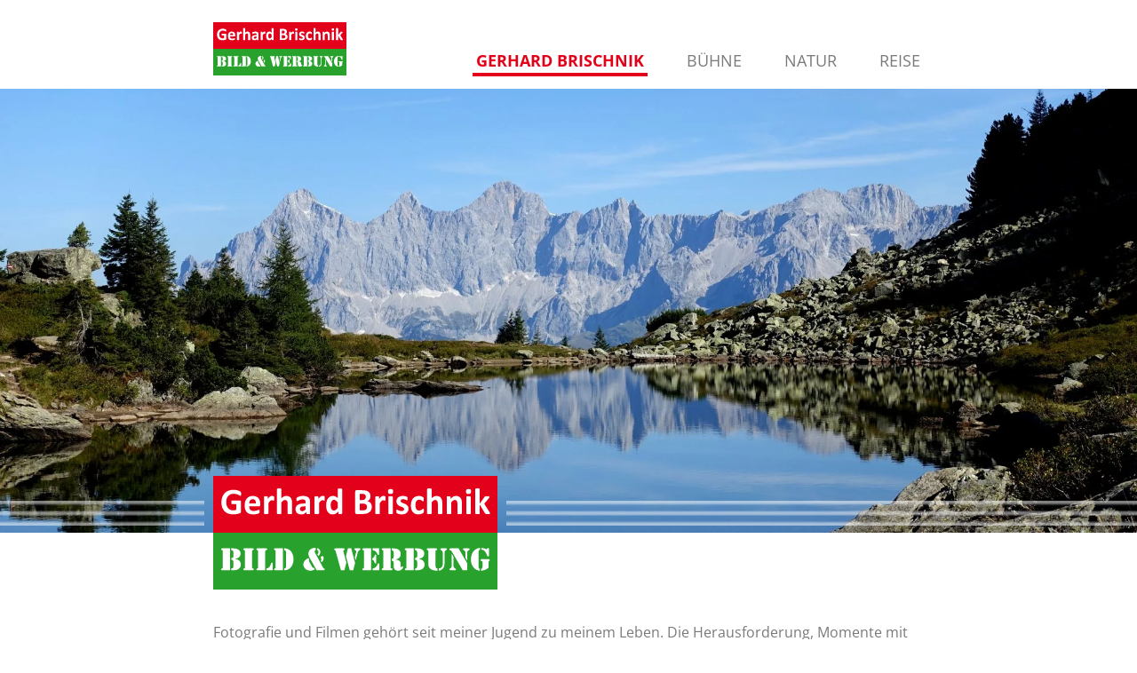

--- FILE ---
content_type: text/html; charset=UTF-8
request_url: https://www.brischnik.com/
body_size: 9737
content:
<!doctype html>
<html lang="de-DE" prefix="og: https://ogp.me/ns#">
<head>
<meta charset="UTF-8">
<meta name="viewport" content="width=device-width, initial-scale=1">
<link rel="profile" href="https://gmpg.org/xfn/11">
<!-- Suchmaschinen-Optimierung durch Rank Math PRO - https://rankmath.com/ -->
<title>Homepage - Gerhard Brischnik</title>
<meta name="description" content="Fotografie und Filmen gehört seit meiner Jugend zu meinem Leben. Die Herausforderung, Momente mit Kameras festzuhalten, fasziniert mich daher schon lange. "/>
<meta name="robots" content="index, follow, max-snippet:-1, max-video-preview:-1, max-image-preview:large"/>
<link rel="canonical" href="https://www.brischnik.com/" />
<meta property="og:locale" content="de_DE" />
<meta property="og:type" content="website" />
<meta property="og:title" content="Homepage - Gerhard Brischnik" />
<meta property="og:description" content="Fotografie und Filmen gehört seit meiner Jugend zu meinem Leben. Die Herausforderung, Momente mit Kameras festzuhalten, fasziniert mich daher schon lange. " />
<meta property="og:url" content="https://www.brischnik.com/" />
<meta property="og:site_name" content="Gerhard Brischnik" />
<meta property="og:updated_time" content="2023-04-17T10:39:56+02:00" />
<meta property="og:image" content="https://www.brischnik.com/wp-content/uploads/2023/04/og-image.jpg" />
<meta property="og:image:secure_url" content="https://www.brischnik.com/wp-content/uploads/2023/04/og-image.jpg" />
<meta property="og:image:width" content="1200" />
<meta property="og:image:height" content="630" />
<meta property="og:image:alt" content="Homepage" />
<meta property="og:image:type" content="image/jpeg" />
<meta property="article:published_time" content="2022-05-31T09:39:29+02:00" />
<meta property="article:modified_time" content="2023-04-17T10:39:56+02:00" />
<meta name="twitter:card" content="summary_large_image" />
<meta name="twitter:title" content="Homepage - Gerhard Brischnik" />
<meta name="twitter:description" content="Fotografie und Filmen gehört seit meiner Jugend zu meinem Leben. Die Herausforderung, Momente mit Kameras festzuhalten, fasziniert mich daher schon lange. " />
<meta name="twitter:image" content="https://www.brischnik.com/wp-content/uploads/2023/04/og-image.jpg" />
<meta name="twitter:label1" content="Verfasst von" />
<meta name="twitter:data1" content="Sulzi" />
<meta name="twitter:label2" content="Zeit zum Lesen" />
<meta name="twitter:data2" content="Weniger als eine Minute" />
<script type="application/ld+json" class="rank-math-schema">{"@context":"https://schema.org","@graph":[{"@type":["Person","Organization"],"@id":"https://www.brischnik.com/#person","name":"Sulzi","logo":{"@type":"ImageObject","@id":"https://www.brischnik.com/#logo","url":"https://www.brischnik.com/wp-content/uploads/2022/05/gb-logo.svg","contentUrl":"https://www.brischnik.com/wp-content/uploads/2022/05/gb-logo.svg","caption":"Gerhard Brischnik","inLanguage":"de-DE","width":"1000","height":"400"},"image":{"@type":"ImageObject","@id":"https://www.brischnik.com/#logo","url":"https://www.brischnik.com/wp-content/uploads/2022/05/gb-logo.svg","contentUrl":"https://www.brischnik.com/wp-content/uploads/2022/05/gb-logo.svg","caption":"Gerhard Brischnik","inLanguage":"de-DE","width":"1000","height":"400"}},{"@type":"WebSite","@id":"https://www.brischnik.com/#website","url":"https://www.brischnik.com","name":"Gerhard Brischnik","publisher":{"@id":"https://www.brischnik.com/#person"},"inLanguage":"de-DE","potentialAction":{"@type":"SearchAction","target":"https://www.brischnik.com/?s={search_term_string}","query-input":"required name=search_term_string"}},{"@type":"ImageObject","@id":"https://www.brischnik.com/wp-content/uploads/2023/03/lines.png","url":"https://www.brischnik.com/wp-content/uploads/2023/03/lines.png","width":"200","height":"200","inLanguage":"de-DE"},{"@type":"WebPage","@id":"https://www.brischnik.com/#webpage","url":"https://www.brischnik.com/","name":"Homepage - Gerhard Brischnik","datePublished":"2022-05-31T09:39:29+02:00","dateModified":"2023-04-17T10:39:56+02:00","about":{"@id":"https://www.brischnik.com/#person"},"isPartOf":{"@id":"https://www.brischnik.com/#website"},"primaryImageOfPage":{"@id":"https://www.brischnik.com/wp-content/uploads/2023/03/lines.png"},"inLanguage":"de-DE"},{"@type":"Person","@id":"https://www.brischnik.com/author/sulzi/","name":"Sulzi","url":"https://www.brischnik.com/author/sulzi/","image":{"@type":"ImageObject","@id":"https://secure.gravatar.com/avatar/11d21ffeadd349e0cdb2e1035e194097?s=96&amp;d=mm&amp;r=g","url":"https://secure.gravatar.com/avatar/11d21ffeadd349e0cdb2e1035e194097?s=96&amp;d=mm&amp;r=g","caption":"Sulzi","inLanguage":"de-DE"},"sameAs":["https://www.brischnik.com"]},{"@type":"Article","headline":"Homepage - Gerhard Brischnik","datePublished":"2022-05-31T09:39:29+02:00","dateModified":"2023-04-17T10:39:56+02:00","author":{"@id":"https://www.brischnik.com/author/sulzi/","name":"Sulzi"},"publisher":{"@id":"https://www.brischnik.com/#person"},"description":"Fotografie und Filmen geh\u00f6rt seit meiner Jugend zu meinem Leben. Die Herausforderung, Momente mit Kameras festzuhalten, fasziniert mich daher schon lange.\u00a0","name":"Homepage - Gerhard Brischnik","@id":"https://www.brischnik.com/#richSnippet","isPartOf":{"@id":"https://www.brischnik.com/#webpage"},"image":{"@id":"https://www.brischnik.com/wp-content/uploads/2023/03/lines.png"},"inLanguage":"de-DE","mainEntityOfPage":{"@id":"https://www.brischnik.com/#webpage"}}]}</script>
<!-- /Rank Math WordPress SEO Plugin -->
<link rel="alternate" type="application/rss+xml" title="Gerhard Brischnik &raquo; Feed" href="https://www.brischnik.com/feed/" />
<link rel="alternate" type="application/rss+xml" title="Gerhard Brischnik &raquo; Kommentar-Feed" href="https://www.brischnik.com/comments/feed/" />
<!-- <link rel='stylesheet' id='premium-addons-css' href='https://www.brischnik.com/wp-content/plugins/premium-addons-for-elementor/assets/frontend/min-css/premium-addons.min.css?ver=4.9.57' media='all' /> -->
<!-- <link rel='stylesheet' id='wp-block-library-css' href='https://www.brischnik.com/wp-includes/css/dist/block-library/style.min.css?ver=6.2.2' media='all' /> -->
<!-- <link rel='stylesheet' id='classic-theme-styles-css' href='https://www.brischnik.com/wp-includes/css/classic-themes.min.css?ver=6.2.2' media='all' /> -->
<link rel="stylesheet" type="text/css" href="//www.brischnik.com/wp-content/cache/wpfc-minified/jy8rtrid/h9b1j.css" media="all"/>
<style id='global-styles-inline-css'>
body{--wp--preset--color--black: #000000;--wp--preset--color--cyan-bluish-gray: #abb8c3;--wp--preset--color--white: #ffffff;--wp--preset--color--pale-pink: #f78da7;--wp--preset--color--vivid-red: #cf2e2e;--wp--preset--color--luminous-vivid-orange: #ff6900;--wp--preset--color--luminous-vivid-amber: #fcb900;--wp--preset--color--light-green-cyan: #7bdcb5;--wp--preset--color--vivid-green-cyan: #00d084;--wp--preset--color--pale-cyan-blue: #8ed1fc;--wp--preset--color--vivid-cyan-blue: #0693e3;--wp--preset--color--vivid-purple: #9b51e0;--wp--preset--gradient--vivid-cyan-blue-to-vivid-purple: linear-gradient(135deg,rgba(6,147,227,1) 0%,rgb(155,81,224) 100%);--wp--preset--gradient--light-green-cyan-to-vivid-green-cyan: linear-gradient(135deg,rgb(122,220,180) 0%,rgb(0,208,130) 100%);--wp--preset--gradient--luminous-vivid-amber-to-luminous-vivid-orange: linear-gradient(135deg,rgba(252,185,0,1) 0%,rgba(255,105,0,1) 100%);--wp--preset--gradient--luminous-vivid-orange-to-vivid-red: linear-gradient(135deg,rgba(255,105,0,1) 0%,rgb(207,46,46) 100%);--wp--preset--gradient--very-light-gray-to-cyan-bluish-gray: linear-gradient(135deg,rgb(238,238,238) 0%,rgb(169,184,195) 100%);--wp--preset--gradient--cool-to-warm-spectrum: linear-gradient(135deg,rgb(74,234,220) 0%,rgb(151,120,209) 20%,rgb(207,42,186) 40%,rgb(238,44,130) 60%,rgb(251,105,98) 80%,rgb(254,248,76) 100%);--wp--preset--gradient--blush-light-purple: linear-gradient(135deg,rgb(255,206,236) 0%,rgb(152,150,240) 100%);--wp--preset--gradient--blush-bordeaux: linear-gradient(135deg,rgb(254,205,165) 0%,rgb(254,45,45) 50%,rgb(107,0,62) 100%);--wp--preset--gradient--luminous-dusk: linear-gradient(135deg,rgb(255,203,112) 0%,rgb(199,81,192) 50%,rgb(65,88,208) 100%);--wp--preset--gradient--pale-ocean: linear-gradient(135deg,rgb(255,245,203) 0%,rgb(182,227,212) 50%,rgb(51,167,181) 100%);--wp--preset--gradient--electric-grass: linear-gradient(135deg,rgb(202,248,128) 0%,rgb(113,206,126) 100%);--wp--preset--gradient--midnight: linear-gradient(135deg,rgb(2,3,129) 0%,rgb(40,116,252) 100%);--wp--preset--duotone--dark-grayscale: url('#wp-duotone-dark-grayscale');--wp--preset--duotone--grayscale: url('#wp-duotone-grayscale');--wp--preset--duotone--purple-yellow: url('#wp-duotone-purple-yellow');--wp--preset--duotone--blue-red: url('#wp-duotone-blue-red');--wp--preset--duotone--midnight: url('#wp-duotone-midnight');--wp--preset--duotone--magenta-yellow: url('#wp-duotone-magenta-yellow');--wp--preset--duotone--purple-green: url('#wp-duotone-purple-green');--wp--preset--duotone--blue-orange: url('#wp-duotone-blue-orange');--wp--preset--font-size--small: 13px;--wp--preset--font-size--medium: 20px;--wp--preset--font-size--large: 36px;--wp--preset--font-size--x-large: 42px;--wp--preset--spacing--20: 0.44rem;--wp--preset--spacing--30: 0.67rem;--wp--preset--spacing--40: 1rem;--wp--preset--spacing--50: 1.5rem;--wp--preset--spacing--60: 2.25rem;--wp--preset--spacing--70: 3.38rem;--wp--preset--spacing--80: 5.06rem;--wp--preset--shadow--natural: 6px 6px 9px rgba(0, 0, 0, 0.2);--wp--preset--shadow--deep: 12px 12px 50px rgba(0, 0, 0, 0.4);--wp--preset--shadow--sharp: 6px 6px 0px rgba(0, 0, 0, 0.2);--wp--preset--shadow--outlined: 6px 6px 0px -3px rgba(255, 255, 255, 1), 6px 6px rgba(0, 0, 0, 1);--wp--preset--shadow--crisp: 6px 6px 0px rgba(0, 0, 0, 1);}:where(.is-layout-flex){gap: 0.5em;}body .is-layout-flow > .alignleft{float: left;margin-inline-start: 0;margin-inline-end: 2em;}body .is-layout-flow > .alignright{float: right;margin-inline-start: 2em;margin-inline-end: 0;}body .is-layout-flow > .aligncenter{margin-left: auto !important;margin-right: auto !important;}body .is-layout-constrained > .alignleft{float: left;margin-inline-start: 0;margin-inline-end: 2em;}body .is-layout-constrained > .alignright{float: right;margin-inline-start: 2em;margin-inline-end: 0;}body .is-layout-constrained > .aligncenter{margin-left: auto !important;margin-right: auto !important;}body .is-layout-constrained > :where(:not(.alignleft):not(.alignright):not(.alignfull)){max-width: var(--wp--style--global--content-size);margin-left: auto !important;margin-right: auto !important;}body .is-layout-constrained > .alignwide{max-width: var(--wp--style--global--wide-size);}body .is-layout-flex{display: flex;}body .is-layout-flex{flex-wrap: wrap;align-items: center;}body .is-layout-flex > *{margin: 0;}:where(.wp-block-columns.is-layout-flex){gap: 2em;}.has-black-color{color: var(--wp--preset--color--black) !important;}.has-cyan-bluish-gray-color{color: var(--wp--preset--color--cyan-bluish-gray) !important;}.has-white-color{color: var(--wp--preset--color--white) !important;}.has-pale-pink-color{color: var(--wp--preset--color--pale-pink) !important;}.has-vivid-red-color{color: var(--wp--preset--color--vivid-red) !important;}.has-luminous-vivid-orange-color{color: var(--wp--preset--color--luminous-vivid-orange) !important;}.has-luminous-vivid-amber-color{color: var(--wp--preset--color--luminous-vivid-amber) !important;}.has-light-green-cyan-color{color: var(--wp--preset--color--light-green-cyan) !important;}.has-vivid-green-cyan-color{color: var(--wp--preset--color--vivid-green-cyan) !important;}.has-pale-cyan-blue-color{color: var(--wp--preset--color--pale-cyan-blue) !important;}.has-vivid-cyan-blue-color{color: var(--wp--preset--color--vivid-cyan-blue) !important;}.has-vivid-purple-color{color: var(--wp--preset--color--vivid-purple) !important;}.has-black-background-color{background-color: var(--wp--preset--color--black) !important;}.has-cyan-bluish-gray-background-color{background-color: var(--wp--preset--color--cyan-bluish-gray) !important;}.has-white-background-color{background-color: var(--wp--preset--color--white) !important;}.has-pale-pink-background-color{background-color: var(--wp--preset--color--pale-pink) !important;}.has-vivid-red-background-color{background-color: var(--wp--preset--color--vivid-red) !important;}.has-luminous-vivid-orange-background-color{background-color: var(--wp--preset--color--luminous-vivid-orange) !important;}.has-luminous-vivid-amber-background-color{background-color: var(--wp--preset--color--luminous-vivid-amber) !important;}.has-light-green-cyan-background-color{background-color: var(--wp--preset--color--light-green-cyan) !important;}.has-vivid-green-cyan-background-color{background-color: var(--wp--preset--color--vivid-green-cyan) !important;}.has-pale-cyan-blue-background-color{background-color: var(--wp--preset--color--pale-cyan-blue) !important;}.has-vivid-cyan-blue-background-color{background-color: var(--wp--preset--color--vivid-cyan-blue) !important;}.has-vivid-purple-background-color{background-color: var(--wp--preset--color--vivid-purple) !important;}.has-black-border-color{border-color: var(--wp--preset--color--black) !important;}.has-cyan-bluish-gray-border-color{border-color: var(--wp--preset--color--cyan-bluish-gray) !important;}.has-white-border-color{border-color: var(--wp--preset--color--white) !important;}.has-pale-pink-border-color{border-color: var(--wp--preset--color--pale-pink) !important;}.has-vivid-red-border-color{border-color: var(--wp--preset--color--vivid-red) !important;}.has-luminous-vivid-orange-border-color{border-color: var(--wp--preset--color--luminous-vivid-orange) !important;}.has-luminous-vivid-amber-border-color{border-color: var(--wp--preset--color--luminous-vivid-amber) !important;}.has-light-green-cyan-border-color{border-color: var(--wp--preset--color--light-green-cyan) !important;}.has-vivid-green-cyan-border-color{border-color: var(--wp--preset--color--vivid-green-cyan) !important;}.has-pale-cyan-blue-border-color{border-color: var(--wp--preset--color--pale-cyan-blue) !important;}.has-vivid-cyan-blue-border-color{border-color: var(--wp--preset--color--vivid-cyan-blue) !important;}.has-vivid-purple-border-color{border-color: var(--wp--preset--color--vivid-purple) !important;}.has-vivid-cyan-blue-to-vivid-purple-gradient-background{background: var(--wp--preset--gradient--vivid-cyan-blue-to-vivid-purple) !important;}.has-light-green-cyan-to-vivid-green-cyan-gradient-background{background: var(--wp--preset--gradient--light-green-cyan-to-vivid-green-cyan) !important;}.has-luminous-vivid-amber-to-luminous-vivid-orange-gradient-background{background: var(--wp--preset--gradient--luminous-vivid-amber-to-luminous-vivid-orange) !important;}.has-luminous-vivid-orange-to-vivid-red-gradient-background{background: var(--wp--preset--gradient--luminous-vivid-orange-to-vivid-red) !important;}.has-very-light-gray-to-cyan-bluish-gray-gradient-background{background: var(--wp--preset--gradient--very-light-gray-to-cyan-bluish-gray) !important;}.has-cool-to-warm-spectrum-gradient-background{background: var(--wp--preset--gradient--cool-to-warm-spectrum) !important;}.has-blush-light-purple-gradient-background{background: var(--wp--preset--gradient--blush-light-purple) !important;}.has-blush-bordeaux-gradient-background{background: var(--wp--preset--gradient--blush-bordeaux) !important;}.has-luminous-dusk-gradient-background{background: var(--wp--preset--gradient--luminous-dusk) !important;}.has-pale-ocean-gradient-background{background: var(--wp--preset--gradient--pale-ocean) !important;}.has-electric-grass-gradient-background{background: var(--wp--preset--gradient--electric-grass) !important;}.has-midnight-gradient-background{background: var(--wp--preset--gradient--midnight) !important;}.has-small-font-size{font-size: var(--wp--preset--font-size--small) !important;}.has-medium-font-size{font-size: var(--wp--preset--font-size--medium) !important;}.has-large-font-size{font-size: var(--wp--preset--font-size--large) !important;}.has-x-large-font-size{font-size: var(--wp--preset--font-size--x-large) !important;}
.wp-block-navigation a:where(:not(.wp-element-button)){color: inherit;}
:where(.wp-block-columns.is-layout-flex){gap: 2em;}
.wp-block-pullquote{font-size: 1.5em;line-height: 1.6;}
</style>
<!-- <link rel='stylesheet' id='hello-elementor-css' href='https://www.brischnik.com/wp-content/themes/hello-elementor/style.min.css?ver=2.6.1' media='all' /> -->
<!-- <link rel='stylesheet' id='hello-elementor-theme-style-css' href='https://www.brischnik.com/wp-content/themes/hello-elementor/theme.min.css?ver=2.6.1' media='all' /> -->
<!-- <link rel='stylesheet' id='elementor-frontend-css' href='https://www.brischnik.com/wp-content/plugins/elementor/assets/css/frontend-lite.min.css?ver=3.13.3' media='all' /> -->
<link rel="stylesheet" type="text/css" href="//www.brischnik.com/wp-content/cache/wpfc-minified/32g8x2m/h9b1j.css" media="all"/>
<link rel='stylesheet' id='elementor-post-11-css' href='https://www.brischnik.com/wp-content/uploads/elementor/css/post-11.css?ver=1684913975' media='all' />
<!-- <link rel='stylesheet' id='elementor-icons-css' href='https://www.brischnik.com/wp-content/plugins/elementor/assets/lib/eicons/css/elementor-icons.min.css?ver=5.20.0' media='all' /> -->
<!-- <link rel='stylesheet' id='swiper-css' href='https://www.brischnik.com/wp-content/plugins/elementor/assets/lib/swiper/css/swiper.min.css?ver=5.3.6' media='all' /> -->
<!-- <link rel='stylesheet' id='elementor-pro-css' href='https://www.brischnik.com/wp-content/plugins/elementor-pro/assets/css/frontend-lite.min.css?ver=3.13.2' media='all' /> -->
<!-- <link rel='stylesheet' id='elementor-global-css' href='https://www.brischnik.com/wp-content/uploads/elementor/css/global.css?ver=1684913972' media='all' /> -->
<link rel="stylesheet" type="text/css" href="//www.brischnik.com/wp-content/cache/wpfc-minified/kq9m92g3/h9b1j.css" media="all"/>
<link rel='stylesheet' id='elementor-post-2-css' href='https://www.brischnik.com/wp-content/uploads/elementor/css/post-2.css?ver=1684913973' media='all' />
<link rel='stylesheet' id='elementor-post-31-css' href='https://www.brischnik.com/wp-content/uploads/elementor/css/post-31.css?ver=1684913973' media='all' />
<link rel='stylesheet' id='elementor-post-43-css' href='https://www.brischnik.com/wp-content/uploads/elementor/css/post-43.css?ver=1684913973' media='all' />
<!-- <link rel='stylesheet' id='google-fonts-1-css' href='//www.brischnik.com/wp-content/uploads/omgf/google-fonts-1/google-fonts-1.css?ver=1681725516' media='all' /> -->
<!-- <link rel='stylesheet' id='elementor-icons-shared-0-css' href='https://www.brischnik.com/wp-content/plugins/elementor/assets/lib/font-awesome/css/fontawesome.min.css?ver=5.15.3' media='all' /> -->
<!-- <link rel='stylesheet' id='elementor-icons-fa-solid-css' href='https://www.brischnik.com/wp-content/plugins/elementor/assets/lib/font-awesome/css/solid.min.css?ver=5.15.3' media='all' /> -->
<link rel="stylesheet" type="text/css" href="//www.brischnik.com/wp-content/cache/wpfc-minified/fdhmqi3h/h9b1j.css" media="all"/>
<script src='//www.brischnik.com/wp-content/cache/wpfc-minified/7jpaapt7/h9b1j.js' type="text/javascript"></script>
<!-- <script src='https://www.brischnik.com/wp-includes/js/jquery/jquery.min.js?ver=3.6.4' id='jquery-core-js'></script> -->
<!-- <script src='https://www.brischnik.com/wp-includes/js/jquery/jquery-migrate.min.js?ver=3.4.0' id='jquery-migrate-js'></script> -->
<link rel="EditURI" type="application/rsd+xml" title="RSD" href="https://www.brischnik.com/xmlrpc.php?rsd" />
<link rel="wlwmanifest" type="application/wlwmanifest+xml" href="https://www.brischnik.com/wp-includes/wlwmanifest.xml" />
<meta name="generator" content="WordPress 6.2.2" />
<link rel='shortlink' href='https://www.brischnik.com/' />
<link rel="alternate" type="application/json+oembed" href="https://www.brischnik.com/wp-json/oembed/1.0/embed?url=https%3A%2F%2Fwww.brischnik.com%2F" />
<link rel="alternate" type="text/xml+oembed" href="https://www.brischnik.com/wp-json/oembed/1.0/embed?url=https%3A%2F%2Fwww.brischnik.com%2F&#038;format=xml" />
<meta name="generator" content="Elementor 3.13.3; features: e_dom_optimization, e_optimized_assets_loading, e_optimized_css_loading, a11y_improvements, additional_custom_breakpoints; settings: css_print_method-external, google_font-enabled, font_display-auto">
<link rel="icon" href="https://www.brischnik.com/wp-content/uploads/2022/05/gb-fav.svg" sizes="32x32" />
<link rel="icon" href="https://www.brischnik.com/wp-content/uploads/2022/05/gb-fav.svg" sizes="192x192" />
<link rel="apple-touch-icon" href="https://www.brischnik.com/wp-content/uploads/2022/05/gb-fav.svg" />
<meta name="msapplication-TileImage" content="https://www.brischnik.com/wp-content/uploads/2022/05/gb-fav.svg" />
</head>
<body class="home page-template-default page page-id-2 wp-custom-logo elementor-default elementor-kit-11 elementor-page elementor-page-2">
<svg xmlns="http://www.w3.org/2000/svg" viewBox="0 0 0 0" width="0" height="0" focusable="false" role="none" style="visibility: hidden; position: absolute; left: -9999px; overflow: hidden;" ><defs><filter id="wp-duotone-dark-grayscale"><feColorMatrix color-interpolation-filters="sRGB" type="matrix" values=" .299 .587 .114 0 0 .299 .587 .114 0 0 .299 .587 .114 0 0 .299 .587 .114 0 0 " /><feComponentTransfer color-interpolation-filters="sRGB" ><feFuncR type="table" tableValues="0 0.49803921568627" /><feFuncG type="table" tableValues="0 0.49803921568627" /><feFuncB type="table" tableValues="0 0.49803921568627" /><feFuncA type="table" tableValues="1 1" /></feComponentTransfer><feComposite in2="SourceGraphic" operator="in" /></filter></defs></svg><svg xmlns="http://www.w3.org/2000/svg" viewBox="0 0 0 0" width="0" height="0" focusable="false" role="none" style="visibility: hidden; position: absolute; left: -9999px; overflow: hidden;" ><defs><filter id="wp-duotone-grayscale"><feColorMatrix color-interpolation-filters="sRGB" type="matrix" values=" .299 .587 .114 0 0 .299 .587 .114 0 0 .299 .587 .114 0 0 .299 .587 .114 0 0 " /><feComponentTransfer color-interpolation-filters="sRGB" ><feFuncR type="table" tableValues="0 1" /><feFuncG type="table" tableValues="0 1" /><feFuncB type="table" tableValues="0 1" /><feFuncA type="table" tableValues="1 1" /></feComponentTransfer><feComposite in2="SourceGraphic" operator="in" /></filter></defs></svg><svg xmlns="http://www.w3.org/2000/svg" viewBox="0 0 0 0" width="0" height="0" focusable="false" role="none" style="visibility: hidden; position: absolute; left: -9999px; overflow: hidden;" ><defs><filter id="wp-duotone-purple-yellow"><feColorMatrix color-interpolation-filters="sRGB" type="matrix" values=" .299 .587 .114 0 0 .299 .587 .114 0 0 .299 .587 .114 0 0 .299 .587 .114 0 0 " /><feComponentTransfer color-interpolation-filters="sRGB" ><feFuncR type="table" tableValues="0.54901960784314 0.98823529411765" /><feFuncG type="table" tableValues="0 1" /><feFuncB type="table" tableValues="0.71764705882353 0.25490196078431" /><feFuncA type="table" tableValues="1 1" /></feComponentTransfer><feComposite in2="SourceGraphic" operator="in" /></filter></defs></svg><svg xmlns="http://www.w3.org/2000/svg" viewBox="0 0 0 0" width="0" height="0" focusable="false" role="none" style="visibility: hidden; position: absolute; left: -9999px; overflow: hidden;" ><defs><filter id="wp-duotone-blue-red"><feColorMatrix color-interpolation-filters="sRGB" type="matrix" values=" .299 .587 .114 0 0 .299 .587 .114 0 0 .299 .587 .114 0 0 .299 .587 .114 0 0 " /><feComponentTransfer color-interpolation-filters="sRGB" ><feFuncR type="table" tableValues="0 1" /><feFuncG type="table" tableValues="0 0.27843137254902" /><feFuncB type="table" tableValues="0.5921568627451 0.27843137254902" /><feFuncA type="table" tableValues="1 1" /></feComponentTransfer><feComposite in2="SourceGraphic" operator="in" /></filter></defs></svg><svg xmlns="http://www.w3.org/2000/svg" viewBox="0 0 0 0" width="0" height="0" focusable="false" role="none" style="visibility: hidden; position: absolute; left: -9999px; overflow: hidden;" ><defs><filter id="wp-duotone-midnight"><feColorMatrix color-interpolation-filters="sRGB" type="matrix" values=" .299 .587 .114 0 0 .299 .587 .114 0 0 .299 .587 .114 0 0 .299 .587 .114 0 0 " /><feComponentTransfer color-interpolation-filters="sRGB" ><feFuncR type="table" tableValues="0 0" /><feFuncG type="table" tableValues="0 0.64705882352941" /><feFuncB type="table" tableValues="0 1" /><feFuncA type="table" tableValues="1 1" /></feComponentTransfer><feComposite in2="SourceGraphic" operator="in" /></filter></defs></svg><svg xmlns="http://www.w3.org/2000/svg" viewBox="0 0 0 0" width="0" height="0" focusable="false" role="none" style="visibility: hidden; position: absolute; left: -9999px; overflow: hidden;" ><defs><filter id="wp-duotone-magenta-yellow"><feColorMatrix color-interpolation-filters="sRGB" type="matrix" values=" .299 .587 .114 0 0 .299 .587 .114 0 0 .299 .587 .114 0 0 .299 .587 .114 0 0 " /><feComponentTransfer color-interpolation-filters="sRGB" ><feFuncR type="table" tableValues="0.78039215686275 1" /><feFuncG type="table" tableValues="0 0.94901960784314" /><feFuncB type="table" tableValues="0.35294117647059 0.47058823529412" /><feFuncA type="table" tableValues="1 1" /></feComponentTransfer><feComposite in2="SourceGraphic" operator="in" /></filter></defs></svg><svg xmlns="http://www.w3.org/2000/svg" viewBox="0 0 0 0" width="0" height="0" focusable="false" role="none" style="visibility: hidden; position: absolute; left: -9999px; overflow: hidden;" ><defs><filter id="wp-duotone-purple-green"><feColorMatrix color-interpolation-filters="sRGB" type="matrix" values=" .299 .587 .114 0 0 .299 .587 .114 0 0 .299 .587 .114 0 0 .299 .587 .114 0 0 " /><feComponentTransfer color-interpolation-filters="sRGB" ><feFuncR type="table" tableValues="0.65098039215686 0.40392156862745" /><feFuncG type="table" tableValues="0 1" /><feFuncB type="table" tableValues="0.44705882352941 0.4" /><feFuncA type="table" tableValues="1 1" /></feComponentTransfer><feComposite in2="SourceGraphic" operator="in" /></filter></defs></svg><svg xmlns="http://www.w3.org/2000/svg" viewBox="0 0 0 0" width="0" height="0" focusable="false" role="none" style="visibility: hidden; position: absolute; left: -9999px; overflow: hidden;" ><defs><filter id="wp-duotone-blue-orange"><feColorMatrix color-interpolation-filters="sRGB" type="matrix" values=" .299 .587 .114 0 0 .299 .587 .114 0 0 .299 .587 .114 0 0 .299 .587 .114 0 0 " /><feComponentTransfer color-interpolation-filters="sRGB" ><feFuncR type="table" tableValues="0.098039215686275 1" /><feFuncG type="table" tableValues="0 0.66274509803922" /><feFuncB type="table" tableValues="0.84705882352941 0.41960784313725" /><feFuncA type="table" tableValues="1 1" /></feComponentTransfer><feComposite in2="SourceGraphic" operator="in" /></filter></defs></svg>
<a class="skip-link screen-reader-text" href="#content">
Zum Inhalt wechseln</a>
<div data-elementor-type="header" data-elementor-id="31" class="elementor elementor-31 elementor-location-header">
<div class="elementor-element elementor-element-927b9f7 e-con-boxed e-flex e-con" data-id="927b9f7" data-element_type="container" data-settings="{&quot;content_width&quot;:&quot;boxed&quot;}">
<div class="e-con-inner">
<div class="elementor-element elementor-element-437ffbf e-con-boxed e-flex e-con" data-id="437ffbf" data-element_type="container" data-settings="{&quot;content_width&quot;:&quot;boxed&quot;}">
<div class="e-con-inner">
<div class="elementor-element elementor-element-b0221d4 elementor-widget elementor-widget-theme-site-logo elementor-widget-image" data-id="b0221d4" data-element_type="widget" data-widget_type="theme-site-logo.default">
<div class="elementor-widget-container">
<style>/*! elementor - v3.13.3 - 22-05-2023 */
.elementor-widget-image{text-align:center}.elementor-widget-image a{display:inline-block}.elementor-widget-image a img[src$=".svg"]{width:48px}.elementor-widget-image img{vertical-align:middle;display:inline-block}</style>								<a href="https://www.brischnik.com">
<img width="1000" height="400" src="https://www.brischnik.com/wp-content/uploads/2022/05/gb-logo.svg" class="attachment-full size-full wp-image-35" alt="" loading="lazy" />				</a>
</div>
</div>
<div class="elementor-element elementor-element-967b579 elementor-absolute elementor-nav-menu--dropdown-tablet elementor-nav-menu__text-align-aside elementor-nav-menu--toggle elementor-nav-menu--burger elementor-widget elementor-widget-nav-menu" data-id="967b579" data-element_type="widget" data-settings="{&quot;_position&quot;:&quot;absolute&quot;,&quot;layout&quot;:&quot;horizontal&quot;,&quot;submenu_icon&quot;:{&quot;value&quot;:&quot;&lt;i class=\&quot;fas fa-caret-down\&quot;&gt;&lt;\/i&gt;&quot;,&quot;library&quot;:&quot;fa-solid&quot;},&quot;toggle&quot;:&quot;burger&quot;}" data-widget_type="nav-menu.default">
<div class="elementor-widget-container">
<!-- <link rel="stylesheet" href="https://www.brischnik.com/wp-content/plugins/elementor-pro/assets/css/widget-nav-menu.min.css"> -->
<link rel="stylesheet" type="text/css" href="//www.brischnik.com/wp-content/cache/wpfc-minified/g0j0iuzj/h9b1j.css" media="all"/>			<nav class="elementor-nav-menu--main elementor-nav-menu__container elementor-nav-menu--layout-horizontal e--pointer-underline e--animation-fade">
<ul id="menu-1-967b579" class="elementor-nav-menu"><li class="menu-item menu-item-type-post_type menu-item-object-page menu-item-home current-menu-item page_item page-item-2 current_page_item menu-item-78"><a href="https://www.brischnik.com/" aria-current="page" class="elementor-item elementor-item-active">Gerhard Brischnik</a></li>
<li class="menu-item menu-item-type-post_type menu-item-object-page menu-item-192"><a href="https://www.brischnik.com/buehne/" class="elementor-item">Bühne</a></li>
<li class="menu-item menu-item-type-post_type menu-item-object-page menu-item-468"><a href="https://www.brischnik.com/natur/" class="elementor-item">Natur</a></li>
<li class="menu-item menu-item-type-post_type menu-item-object-page menu-item-467"><a href="https://www.brischnik.com/reise/" class="elementor-item">Reise</a></li>
</ul>			</nav>
<div class="elementor-menu-toggle" role="button" tabindex="0" aria-label="Menu Toggle" aria-expanded="false">
<i aria-hidden="true" role="presentation" class="elementor-menu-toggle__icon--open eicon-menu-bar"></i><i aria-hidden="true" role="presentation" class="elementor-menu-toggle__icon--close eicon-close"></i>			<span class="elementor-screen-only">Menü</span>
</div>
<nav class="elementor-nav-menu--dropdown elementor-nav-menu__container" aria-hidden="true">
<ul id="menu-2-967b579" class="elementor-nav-menu"><li class="menu-item menu-item-type-post_type menu-item-object-page menu-item-home current-menu-item page_item page-item-2 current_page_item menu-item-78"><a href="https://www.brischnik.com/" aria-current="page" class="elementor-item elementor-item-active" tabindex="-1">Gerhard Brischnik</a></li>
<li class="menu-item menu-item-type-post_type menu-item-object-page menu-item-192"><a href="https://www.brischnik.com/buehne/" class="elementor-item" tabindex="-1">Bühne</a></li>
<li class="menu-item menu-item-type-post_type menu-item-object-page menu-item-468"><a href="https://www.brischnik.com/natur/" class="elementor-item" tabindex="-1">Natur</a></li>
<li class="menu-item menu-item-type-post_type menu-item-object-page menu-item-467"><a href="https://www.brischnik.com/reise/" class="elementor-item" tabindex="-1">Reise</a></li>
</ul>			</nav>
</div>
</div>
</div>
</div>
</div>
</div>
</div>
<main id="content" class="site-main post-2 page type-page status-publish hentry" role="main">
<div class="page-content">
<div data-elementor-type="wp-page" data-elementor-id="2" class="elementor elementor-2">
<div class="elementor-element elementor-element-7de286b e-con-boxed e-flex e-con" data-id="7de286b" data-element_type="container" data-settings="{&quot;background_background&quot;:&quot;classic&quot;,&quot;content_width&quot;:&quot;boxed&quot;}">
<div class="e-con-inner">
<div class="elementor-element elementor-element-4b1feb7 e-con-boxed e-flex e-con" data-id="4b1feb7" data-element_type="container" data-settings="{&quot;content_width&quot;:&quot;boxed&quot;}">
<div class="e-con-inner">
<div class="elementor-element elementor-element-0f0a628 elementor-absolute elementor-widget elementor-widget-image" data-id="0f0a628" data-element_type="widget" data-settings="{&quot;_position&quot;:&quot;absolute&quot;}" data-widget_type="image.default">
<div class="elementor-widget-container">
<img decoding="async" width="2500" height="28" src="https://www.brischnik.com/wp-content/uploads/2023/03/lines.png" class="attachment-full size-full wp-image-137" alt="" loading="lazy" srcset="https://www.brischnik.com/wp-content/uploads/2023/03/lines.png 2500w, https://www.brischnik.com/wp-content/uploads/2023/03/lines-300x3.png 300w, https://www.brischnik.com/wp-content/uploads/2023/03/lines-1024x11.png 1024w, https://www.brischnik.com/wp-content/uploads/2023/03/lines-768x9.png 768w, https://www.brischnik.com/wp-content/uploads/2023/03/lines-1536x17.png 1536w, https://www.brischnik.com/wp-content/uploads/2023/03/lines-2048x23.png 2048w" sizes="(max-width: 2500px) 100vw, 2500px" />															</div>
</div>
<div class="elementor-element elementor-element-7e052f5 elementor-absolute elementor-widget elementor-widget-image" data-id="7e052f5" data-element_type="widget" data-settings="{&quot;_position&quot;:&quot;absolute&quot;}" data-widget_type="image.default">
<div class="elementor-widget-container">
<img decoding="async" width="2500" height="28" src="https://www.brischnik.com/wp-content/uploads/2023/03/lines.png" class="attachment-full size-full wp-image-137" alt="" loading="lazy" srcset="https://www.brischnik.com/wp-content/uploads/2023/03/lines.png 2500w, https://www.brischnik.com/wp-content/uploads/2023/03/lines-300x3.png 300w, https://www.brischnik.com/wp-content/uploads/2023/03/lines-1024x11.png 1024w, https://www.brischnik.com/wp-content/uploads/2023/03/lines-768x9.png 768w, https://www.brischnik.com/wp-content/uploads/2023/03/lines-1536x17.png 1536w, https://www.brischnik.com/wp-content/uploads/2023/03/lines-2048x23.png 2048w" sizes="(max-width: 2500px) 100vw, 2500px" />															</div>
</div>
</div>
</div>
</div>
</div>
<div class="elementor-element elementor-element-3ba645e e-con-boxed e-flex e-con" data-id="3ba645e" data-element_type="container" data-settings="{&quot;content_width&quot;:&quot;boxed&quot;}">
<div class="e-con-inner">
<div class="elementor-element elementor-element-6d7a9d5 e-con-boxed e-flex e-con" data-id="6d7a9d5" data-element_type="container" data-settings="{&quot;content_width&quot;:&quot;boxed&quot;}">
<div class="e-con-inner">
<div class="elementor-element elementor-element-70a8a7e elementor-absolute elementor-widget elementor-widget-image" data-id="70a8a7e" data-element_type="widget" data-settings="{&quot;_position&quot;:&quot;absolute&quot;}" data-widget_type="image.default">
<div class="elementor-widget-container">
<img decoding="async" width="800" height="800" src="https://www.brischnik.com/wp-content/uploads/2022/05/gb-logo.svg" class="attachment-large size-large wp-image-35" alt="" loading="lazy" />															</div>
</div>
</div>
</div>
</div>
</div>
<div class="elementor-element elementor-element-5b9d358 e-con-boxed e-flex e-con" data-id="5b9d358" data-element_type="container" data-settings="{&quot;content_width&quot;:&quot;boxed&quot;}">
<div class="e-con-inner">
<div class="elementor-element elementor-element-ee788f6 elementor-widget elementor-widget-text-editor" data-id="ee788f6" data-element_type="widget" data-widget_type="text-editor.default">
<div class="elementor-widget-container">
<style>/*! elementor - v3.13.3 - 22-05-2023 */
.elementor-widget-text-editor.elementor-drop-cap-view-stacked .elementor-drop-cap{background-color:#69727d;color:#fff}.elementor-widget-text-editor.elementor-drop-cap-view-framed .elementor-drop-cap{color:#69727d;border:3px solid;background-color:transparent}.elementor-widget-text-editor:not(.elementor-drop-cap-view-default) .elementor-drop-cap{margin-top:8px}.elementor-widget-text-editor:not(.elementor-drop-cap-view-default) .elementor-drop-cap-letter{width:1em;height:1em}.elementor-widget-text-editor .elementor-drop-cap{float:left;text-align:center;line-height:1;font-size:50px}.elementor-widget-text-editor .elementor-drop-cap-letter{display:inline-block}</style>				<p>Fotografie und Filmen gehört seit meiner Jugend zu meinem Leben. Die Herausforderung, Momente mit Kameras festzuhalten, fasziniert mich daher schon lange. </p><p><span style="color: var( --e-global-color-text ); font-family: var( --e-global-typography-text-font-family ), Sans-serif; font-weight: var( --e-global-typography-text-font-weight ); text-align: var(--text-align); font-size: 1rem;">Bei Werbung kann ich langjährige Erfahrung beratend für Flyer- und Kooperationswerbemaßnahmen einbringen.</span></p>						</div>
</div>
<div class="elementor-element elementor-element-edff092 e-con-boxed e-flex e-con" data-id="edff092" data-element_type="container" data-settings="{&quot;content_width&quot;:&quot;boxed&quot;}">
<div class="e-con-inner">
<div class="elementor-element elementor-element-34f1408 e-con-full e-flex e-con" data-id="34f1408" data-element_type="container" data-settings="{&quot;content_width&quot;:&quot;full&quot;}">
<div class="elementor-element elementor-element-88fc38f elementor-widget elementor-widget-image" data-id="88fc38f" data-element_type="widget" data-widget_type="image.default">
<div class="elementor-widget-container">
<a href="/buehne">
<img decoding="async" width="427" height="256" src="https://www.brischnik.com/wp-content/uploads/2023/03/home_buehne.jpg" class="attachment-large size-large wp-image-361" alt="" loading="lazy" srcset="https://www.brischnik.com/wp-content/uploads/2023/03/home_buehne.jpg 427w, https://www.brischnik.com/wp-content/uploads/2023/03/home_buehne-300x180.jpg 300w" sizes="(max-width: 427px) 100vw, 427px" />								</a>
</div>
</div>
<div class="elementor-element elementor-element-732af60 elementor-widget elementor-widget-text-editor" data-id="732af60" data-element_type="widget" data-widget_type="text-editor.default">
<div class="elementor-widget-container">
<p>Bühnenfotos sind eine großartige Möglichkeit, um die Atmosphäre und Energie einer Aufführung oder eines Konzerts festzuhalten.</p>						</div>
</div>
<div class="elementor-element elementor-element-6fb521b elementor-align-center elementor-widget elementor-widget-button" data-id="6fb521b" data-element_type="widget" data-widget_type="button.default">
<div class="elementor-widget-container">
<div class="elementor-button-wrapper">
<a href="/buehne" class="elementor-button-link elementor-button elementor-size-md" role="button">
<span class="elementor-button-content-wrapper">
<span class="elementor-button-text">BÜHNE</span>
</span>
</a>
</div>
</div>
</div>
</div>
<div class="elementor-element elementor-element-97dd761 e-con-full e-flex e-con" data-id="97dd761" data-element_type="container" data-settings="{&quot;content_width&quot;:&quot;full&quot;}">
<div class="elementor-element elementor-element-454e60f elementor-widget elementor-widget-image" data-id="454e60f" data-element_type="widget" data-widget_type="image.default">
<div class="elementor-widget-container">
<a href="/natur">
<img decoding="async" width="427" height="256" src="https://www.brischnik.com/wp-content/uploads/2023/03/home_natur.jpg" class="attachment-large size-large wp-image-362" alt="" loading="lazy" srcset="https://www.brischnik.com/wp-content/uploads/2023/03/home_natur.jpg 427w, https://www.brischnik.com/wp-content/uploads/2023/03/home_natur-300x180.jpg 300w" sizes="(max-width: 427px) 100vw, 427px" />								</a>
</div>
</div>
<div class="elementor-element elementor-element-253767e elementor-widget elementor-widget-text-editor" data-id="253767e" data-element_type="widget" data-widget_type="text-editor.default">
<div class="elementor-widget-container">
<p>Naturfotos können faszinierende Landschaften, Tiere und Pflanzen auf beeindruckende Weise einfangen.</p>						</div>
</div>
<div class="elementor-element elementor-element-3b0b90b elementor-align-center elementor-widget elementor-widget-button" data-id="3b0b90b" data-element_type="widget" data-widget_type="button.default">
<div class="elementor-widget-container">
<div class="elementor-button-wrapper">
<a href="/natur" class="elementor-button-link elementor-button elementor-size-md" role="button">
<span class="elementor-button-content-wrapper">
<span class="elementor-button-text">NATUR</span>
</span>
</a>
</div>
</div>
</div>
</div>
<div class="elementor-element elementor-element-ba7eb2e e-con-full e-flex e-con" data-id="ba7eb2e" data-element_type="container" data-settings="{&quot;content_width&quot;:&quot;full&quot;}">
<div class="elementor-element elementor-element-6f30f24 elementor-widget elementor-widget-image" data-id="6f30f24" data-element_type="widget" data-widget_type="image.default">
<div class="elementor-widget-container">
<a href="/reise">
<img decoding="async" width="427" height="256" src="https://www.brischnik.com/wp-content/uploads/2023/03/home_reise.jpg" class="attachment-large size-large wp-image-360" alt="" loading="lazy" srcset="https://www.brischnik.com/wp-content/uploads/2023/03/home_reise.jpg 427w, https://www.brischnik.com/wp-content/uploads/2023/03/home_reise-300x180.jpg 300w" sizes="(max-width: 427px) 100vw, 427px" />								</a>
</div>
</div>
<div class="elementor-element elementor-element-4177d32 elementor-widget elementor-widget-text-editor" data-id="4177d32" data-element_type="widget" data-widget_type="text-editor.default">
<div class="elementor-widget-container">
<p>Reisefotos können uns an Orte entführen, die wir selbst vielleicht nie besuchen können und uns inspirieren, neue Ziele und Abenteuer zu planen.</p>						</div>
</div>
<div class="elementor-element elementor-element-bdeb632 elementor-align-center elementor-widget elementor-widget-button" data-id="bdeb632" data-element_type="widget" data-widget_type="button.default">
<div class="elementor-widget-container">
<div class="elementor-button-wrapper">
<a href="/reise" class="elementor-button-link elementor-button elementor-size-md" role="button">
<span class="elementor-button-content-wrapper">
<span class="elementor-button-text">REISE</span>
</span>
</a>
</div>
</div>
</div>
</div>
</div>
</div>
</div>
</div>
<div class="elementor-element elementor-element-707dcfc e-con-boxed e-flex e-con" data-id="707dcfc" data-element_type="container" data-settings="{&quot;background_background&quot;:&quot;classic&quot;,&quot;content_width&quot;:&quot;boxed&quot;}">
<div class="e-con-inner">
<div class="elementor-element elementor-element-93737dd e-con-boxed e-flex e-con" data-id="93737dd" data-element_type="container" data-settings="{&quot;content_width&quot;:&quot;boxed&quot;}">
<div class="e-con-inner">
<div class="elementor-element elementor-element-2ca4727 elementor-absolute elementor-widget elementor-widget-image" data-id="2ca4727" data-element_type="widget" data-settings="{&quot;_position&quot;:&quot;absolute&quot;}" data-widget_type="image.default">
<div class="elementor-widget-container">
<img decoding="async" width="2500" height="28" src="https://www.brischnik.com/wp-content/uploads/2023/03/lines_r.png" class="attachment-full size-full wp-image-145" alt="" loading="lazy" srcset="https://www.brischnik.com/wp-content/uploads/2023/03/lines_r.png 2500w, https://www.brischnik.com/wp-content/uploads/2023/03/lines_r-300x3.png 300w, https://www.brischnik.com/wp-content/uploads/2023/03/lines_r-1024x11.png 1024w, https://www.brischnik.com/wp-content/uploads/2023/03/lines_r-768x9.png 768w, https://www.brischnik.com/wp-content/uploads/2023/03/lines_r-1536x17.png 1536w, https://www.brischnik.com/wp-content/uploads/2023/03/lines_r-2048x23.png 2048w" sizes="(max-width: 2500px) 100vw, 2500px" />															</div>
</div>
<div class="elementor-element elementor-element-b573eec elementor-absolute elementor-widget elementor-widget-image" data-id="b573eec" data-element_type="widget" data-settings="{&quot;_position&quot;:&quot;absolute&quot;}" data-widget_type="image.default">
<div class="elementor-widget-container">
<img decoding="async" width="2500" height="28" src="https://www.brischnik.com/wp-content/uploads/2023/03/lines_r.png" class="attachment-full size-full wp-image-145" alt="" loading="lazy" srcset="https://www.brischnik.com/wp-content/uploads/2023/03/lines_r.png 2500w, https://www.brischnik.com/wp-content/uploads/2023/03/lines_r-300x3.png 300w, https://www.brischnik.com/wp-content/uploads/2023/03/lines_r-1024x11.png 1024w, https://www.brischnik.com/wp-content/uploads/2023/03/lines_r-768x9.png 768w, https://www.brischnik.com/wp-content/uploads/2023/03/lines_r-1536x17.png 1536w, https://www.brischnik.com/wp-content/uploads/2023/03/lines_r-2048x23.png 2048w" sizes="(max-width: 2500px) 100vw, 2500px" />															</div>
</div>
</div>
</div>
</div>
</div>
<div class="elementor-element elementor-element-6e3a1f6 e-con-boxed e-flex e-con" data-id="6e3a1f6" data-element_type="container" data-settings="{&quot;content_width&quot;:&quot;boxed&quot;}">
<div class="e-con-inner">
<div class="elementor-element elementor-element-92ce330 e-con-boxed e-flex e-con" data-id="92ce330" data-element_type="container" data-settings="{&quot;content_width&quot;:&quot;boxed&quot;}">
<div class="e-con-inner">
<div class="elementor-element elementor-element-0b54cec elementor-absolute elementor-widget elementor-widget-image" data-id="0b54cec" data-element_type="widget" data-settings="{&quot;_position&quot;:&quot;absolute&quot;}" data-widget_type="image.default">
<div class="elementor-widget-container">
<img decoding="async" width="400" height="400" src="https://www.brischnik.com/wp-content/uploads/2023/03/gerhard_brischnik-2.jpg" class="attachment-large size-large wp-image-367" alt="" loading="lazy" srcset="https://www.brischnik.com/wp-content/uploads/2023/03/gerhard_brischnik-2.jpg 400w, https://www.brischnik.com/wp-content/uploads/2023/03/gerhard_brischnik-2-300x300.jpg 300w, https://www.brischnik.com/wp-content/uploads/2023/03/gerhard_brischnik-2-150x150.jpg 150w" sizes="(max-width: 400px) 100vw, 400px" />															</div>
</div>
</div>
</div>
</div>
</div>
<div class="elementor-element elementor-element-bf153b5 e-con-boxed e-flex e-con" data-id="bf153b5" data-element_type="container" data-settings="{&quot;content_width&quot;:&quot;boxed&quot;}">
<div class="e-con-inner">
<div class="elementor-element elementor-element-c34ca1f e-con-boxed e-flex e-con" data-id="c34ca1f" data-element_type="container" data-settings="{&quot;content_width&quot;:&quot;boxed&quot;}">
<div class="e-con-inner">
<div class="elementor-element elementor-element-2c6f495 elementor-widget elementor-widget-heading" data-id="2c6f495" data-element_type="widget" data-widget_type="heading.default">
<div class="elementor-widget-container">
<style>/*! elementor - v3.13.3 - 22-05-2023 */
.elementor-heading-title{padding:0;margin:0;line-height:1}.elementor-widget-heading .elementor-heading-title[class*=elementor-size-]>a{color:inherit;font-size:inherit;line-height:inherit}.elementor-widget-heading .elementor-heading-title.elementor-size-small{font-size:15px}.elementor-widget-heading .elementor-heading-title.elementor-size-medium{font-size:19px}.elementor-widget-heading .elementor-heading-title.elementor-size-large{font-size:29px}.elementor-widget-heading .elementor-heading-title.elementor-size-xl{font-size:39px}.elementor-widget-heading .elementor-heading-title.elementor-size-xxl{font-size:59px}</style><h2 class="elementor-heading-title elementor-size-default">ÜBER MICH</h2>		</div>
</div>
<div class="elementor-element elementor-element-f5e8a44 elementor-widget elementor-widget-text-editor" data-id="f5e8a44" data-element_type="widget" data-widget_type="text-editor.default">
<div class="elementor-widget-container">
<p>Seit 1977 bin ich mit dem Fotohandel verbunden, davor Ausbildung zum Feinoptiker.</p><p>Im Fotohandel habe ich vom Verkäufer über Filialleiter zum Bereichsleiter bei einer Fotokette und danach 29 Jahre, als Vertriebsleiter und dann als Geschäftsführer einer Fotofachhandelskooperation in 43 Jahren alle Stationen durchlaufen. Seit 2004 bin ich auch in der Wirtschaftskammer für den Fotohandel als Branchensprecher zuständig. Im Sommer 2020 habe ich das Unternehmen Gerhard Brischnik / Bild &amp; Werbung gegründet.</p>						</div>
</div>
</div>
</div>
</div>
</div>
</div>
<div class="post-tags">
</div>
</div>
<section id="comments" class="comments-area">
</section><!-- .comments-area -->
</main>
		<div data-elementor-type="footer" data-elementor-id="43" class="elementor elementor-43 elementor-location-footer">
<div class="elementor-element elementor-element-7ab7dc0 e-con-boxed e-flex e-con" data-id="7ab7dc0" data-element_type="container" data-settings="{&quot;background_background&quot;:&quot;classic&quot;,&quot;content_width&quot;:&quot;boxed&quot;}">
<div class="e-con-inner">
<div class="elementor-element elementor-element-9f4b70e elementor-widget elementor-widget-image" data-id="9f4b70e" data-element_type="widget" data-widget_type="image.default">
<div class="elementor-widget-container">
<img width="800" height="800" src="https://www.brischnik.com/wp-content/uploads/2022/05/gb-logo.svg" class="attachment-large size-large wp-image-35" alt="" loading="lazy" />															</div>
</div>
<div class="elementor-element elementor-element-dbcb955 elementor-widget__width-initial elementor-widget elementor-widget-text-editor" data-id="dbcb955" data-element_type="widget" data-widget_type="text-editor.default">
<div class="elementor-widget-container">
<p>Gerne stehe ich Ihnen mit meiner Erfahrung zur Verfügung. Kontaktieren Sie mich einfach unter</p><p><a href="mailto:kontakt@brischnik.com">kontakt@brischnik.com</a></p>						</div>
</div>
</div>
</div>
<div class="elementor-element elementor-element-f2afb7d e-con-boxed e-flex e-con" data-id="f2afb7d" data-element_type="container" data-settings="{&quot;background_background&quot;:&quot;classic&quot;,&quot;content_width&quot;:&quot;boxed&quot;}">
<div class="e-con-inner">
<div class="elementor-element elementor-element-d60cdea elementor-widget elementor-widget-text-editor" data-id="d60cdea" data-element_type="widget" data-widget_type="text-editor.default">
<div class="elementor-widget-container">
&copy; 2023 &#8211; Gerhard Brischnik						</div>
</div>
<div class="elementor-element elementor-element-8ec2688 elementor-nav-menu--dropdown-none elementor-widget elementor-widget-nav-menu" data-id="8ec2688" data-element_type="widget" data-settings="{&quot;layout&quot;:&quot;horizontal&quot;,&quot;submenu_icon&quot;:{&quot;value&quot;:&quot;&lt;i class=\&quot;fas fa-caret-down\&quot;&gt;&lt;\/i&gt;&quot;,&quot;library&quot;:&quot;fa-solid&quot;}}" data-widget_type="nav-menu.default">
<div class="elementor-widget-container">
<nav class="elementor-nav-menu--main elementor-nav-menu__container elementor-nav-menu--layout-horizontal e--pointer-none">
<ul id="menu-1-8ec2688" class="elementor-nav-menu"><li class="menu-item menu-item-type-custom menu-item-object-custom menu-item-47"><a href="/impressum" class="elementor-item">Impressum</a></li>
</ul>			</nav>
<nav class="elementor-nav-menu--dropdown elementor-nav-menu__container" aria-hidden="true">
<ul id="menu-2-8ec2688" class="elementor-nav-menu"><li class="menu-item menu-item-type-custom menu-item-object-custom menu-item-47"><a href="/impressum" class="elementor-item" tabindex="-1">Impressum</a></li>
</ul>			</nav>
</div>
</div>
</div>
</div>
</div>
<script src='https://www.brischnik.com/wp-content/themes/hello-elementor/assets/js/hello-frontend.min.js?ver=1.0.0' id='hello-theme-frontend-js'></script>
<script src='https://www.brischnik.com/wp-content/plugins/elementor-pro/assets/lib/smartmenus/jquery.smartmenus.min.js?ver=1.0.1' id='smartmenus-js'></script>
<script src='https://www.brischnik.com/wp-content/plugins/elementor-pro/assets/js/webpack-pro.runtime.min.js?ver=3.13.2' id='elementor-pro-webpack-runtime-js'></script>
<script src='https://www.brischnik.com/wp-content/plugins/elementor/assets/js/webpack.runtime.min.js?ver=3.13.3' id='elementor-webpack-runtime-js'></script>
<script src='https://www.brischnik.com/wp-content/plugins/elementor/assets/js/frontend-modules.min.js?ver=3.13.3' id='elementor-frontend-modules-js'></script>
<script src='https://www.brischnik.com/wp-includes/js/dist/vendor/wp-polyfill-inert.min.js?ver=3.1.2' id='wp-polyfill-inert-js'></script>
<script src='https://www.brischnik.com/wp-includes/js/dist/vendor/regenerator-runtime.min.js?ver=0.13.11' id='regenerator-runtime-js'></script>
<script src='https://www.brischnik.com/wp-includes/js/dist/vendor/wp-polyfill.min.js?ver=3.15.0' id='wp-polyfill-js'></script>
<script src='https://www.brischnik.com/wp-includes/js/dist/hooks.min.js?ver=4169d3cf8e8d95a3d6d5' id='wp-hooks-js'></script>
<script src='https://www.brischnik.com/wp-includes/js/dist/i18n.min.js?ver=9e794f35a71bb98672ae' id='wp-i18n-js'></script>
<script id='wp-i18n-js-after'>
wp.i18n.setLocaleData( { 'text direction\u0004ltr': [ 'ltr' ] } );
</script>
<script id='elementor-pro-frontend-js-before'>
var ElementorProFrontendConfig = {"ajaxurl":"https:\/\/www.brischnik.com\/wp-admin\/admin-ajax.php","nonce":"b4936abe62","urls":{"assets":"https:\/\/www.brischnik.com\/wp-content\/plugins\/elementor-pro\/assets\/","rest":"https:\/\/www.brischnik.com\/wp-json\/"},"shareButtonsNetworks":{"facebook":{"title":"Facebook","has_counter":true},"twitter":{"title":"Twitter"},"linkedin":{"title":"LinkedIn","has_counter":true},"pinterest":{"title":"Pinterest","has_counter":true},"reddit":{"title":"Reddit","has_counter":true},"vk":{"title":"VK","has_counter":true},"odnoklassniki":{"title":"OK","has_counter":true},"tumblr":{"title":"Tumblr"},"digg":{"title":"Digg"},"skype":{"title":"Skype"},"stumbleupon":{"title":"StumbleUpon","has_counter":true},"mix":{"title":"Mix"},"telegram":{"title":"Telegram"},"pocket":{"title":"Pocket","has_counter":true},"xing":{"title":"XING","has_counter":true},"whatsapp":{"title":"WhatsApp"},"email":{"title":"Email"},"print":{"title":"Print"}},"facebook_sdk":{"lang":"de_DE","app_id":""},"lottie":{"defaultAnimationUrl":"https:\/\/www.brischnik.com\/wp-content\/plugins\/elementor-pro\/modules\/lottie\/assets\/animations\/default.json"}};
</script>
<script src='https://www.brischnik.com/wp-content/plugins/elementor-pro/assets/js/frontend.min.js?ver=3.13.2' id='elementor-pro-frontend-js'></script>
<script src='https://www.brischnik.com/wp-content/plugins/elementor/assets/lib/waypoints/waypoints.min.js?ver=4.0.2' id='elementor-waypoints-js'></script>
<script src='https://www.brischnik.com/wp-includes/js/jquery/ui/core.min.js?ver=1.13.2' id='jquery-ui-core-js'></script>
<script id='elementor-frontend-js-before'>
var elementorFrontendConfig = {"environmentMode":{"edit":false,"wpPreview":false,"isScriptDebug":false},"i18n":{"shareOnFacebook":"Auf Facebook teilen","shareOnTwitter":"Auf Twitter teilen","pinIt":"Anheften","download":"Download","downloadImage":"Bild downloaden","fullscreen":"Vollbild","zoom":"Zoom","share":"Teilen","playVideo":"Video abspielen","previous":"Zur\u00fcck","next":"Weiter","close":"Schlie\u00dfen"},"is_rtl":false,"breakpoints":{"xs":0,"sm":480,"md":768,"lg":1025,"xl":1440,"xxl":1600},"responsive":{"breakpoints":{"mobile":{"label":"Mobile Portrait","value":767,"default_value":767,"direction":"max","is_enabled":true},"mobile_extra":{"label":"Mobile Landscape","value":880,"default_value":880,"direction":"max","is_enabled":false},"tablet":{"label":"Tablet Portrait","value":1024,"default_value":1024,"direction":"max","is_enabled":true},"tablet_extra":{"label":"Tablet Landscape","value":1200,"default_value":1200,"direction":"max","is_enabled":false},"laptop":{"label":"Laptop","value":1366,"default_value":1366,"direction":"max","is_enabled":false},"widescreen":{"label":"Breitbild","value":2400,"default_value":2400,"direction":"min","is_enabled":false}}},"version":"3.13.3","is_static":false,"experimentalFeatures":{"e_dom_optimization":true,"e_optimized_assets_loading":true,"e_optimized_css_loading":true,"a11y_improvements":true,"additional_custom_breakpoints":true,"container":true,"theme_builder_v2":true,"hello-theme-header-footer":true,"landing-pages":true,"page-transitions":true,"notes":true,"loop":true,"form-submissions":true,"e_scroll_snap":true},"urls":{"assets":"https:\/\/www.brischnik.com\/wp-content\/plugins\/elementor\/assets\/"},"swiperClass":"swiper-container","settings":{"page":[],"editorPreferences":[]},"kit":{"active_breakpoints":["viewport_mobile","viewport_tablet"],"global_image_lightbox":"yes","lightbox_enable_counter":"yes","lightbox_enable_fullscreen":"yes","lightbox_enable_zoom":"yes","hello_header_logo_type":"logo","hello_header_menu_layout":"horizontal","hello_footer_logo_type":"logo"},"post":{"id":2,"title":"Homepage%20-%20Gerhard%20Brischnik","excerpt":"","featuredImage":false}};
</script>
<script src='https://www.brischnik.com/wp-content/plugins/elementor/assets/js/frontend.min.js?ver=3.13.3' id='elementor-frontend-js'></script>
<script src='https://www.brischnik.com/wp-content/plugins/elementor-pro/assets/js/elements-handlers.min.js?ver=3.13.2' id='pro-elements-handlers-js'></script>
</body>
</html><!-- WP Fastest Cache file was created in 0.67809319496155 seconds, on 13-06-23 10:28:11 -->

--- FILE ---
content_type: text/css
request_url: https://www.brischnik.com/wp-content/uploads/elementor/css/post-2.css?ver=1684913973
body_size: 1101
content:
.elementor-2 .elementor-element.elementor-element-7de286b{--min-height:500px;--display:flex;--overflow:hidden;--background-transition:0.3s;--padding-top:0px;--padding-right:20px;--padding-bottom:0px;--padding-left:20px;}.elementor-2 .elementor-element.elementor-element-7de286b:not(.elementor-motion-effects-element-type-background), .elementor-2 .elementor-element.elementor-element-7de286b > .elementor-motion-effects-container > .elementor-motion-effects-layer{background-image:url("https://www.brischnik.com/wp-content/uploads/2023/03/gerhard-brischnik-sujet-01.jpg");background-position:center center;background-repeat:no-repeat;background-size:cover;}.elementor-2 .elementor-element.elementor-element-7de286b, .elementor-2 .elementor-element.elementor-element-7de286b::before{--border-transition:0.3s;}.elementor-2 .elementor-element.elementor-element-4b1feb7{--min-height:500px;--display:flex;--background-transition:0.3s;--padding-top:0px;--padding-right:0px;--padding-bottom:0px;--padding-left:0px;}.elementor-2 .elementor-element.elementor-element-0f0a628 img{width:2500px;max-width:2500px;opacity:0.5;}body:not(.rtl) .elementor-2 .elementor-element.elementor-element-0f0a628{left:330px;}body.rtl .elementor-2 .elementor-element.elementor-element-0f0a628{right:330px;}.elementor-2 .elementor-element.elementor-element-0f0a628{bottom:8px;z-index:500;}.elementor-2 .elementor-element.elementor-element-7e052f5 img{width:2500px;max-width:2500px;opacity:0.5;}body:not(.rtl) .elementor-2 .elementor-element.elementor-element-7e052f5{right:2510px;}body.rtl .elementor-2 .elementor-element.elementor-element-7e052f5{left:2510px;}.elementor-2 .elementor-element.elementor-element-7e052f5{bottom:8px;z-index:500;}.elementor-2 .elementor-element.elementor-element-3ba645e{--display:flex;--flex-direction:column;--container-widget-width:100%;--container-widget-height:initial;--container-widget-flex-grow:0;--container-widget-align-self:initial;--background-transition:0.3s;--padding-top:0px;--padding-right:0px;--padding-bottom:0px;--padding-left:0px;}.elementor-2 .elementor-element.elementor-element-6d7a9d5{--display:flex;--background-transition:0.3s;--padding-top:0px;--padding-right:0px;--padding-bottom:0px;--padding-left:0px;}.elementor-2 .elementor-element.elementor-element-70a8a7e img{width:320px;}body:not(.rtl) .elementor-2 .elementor-element.elementor-element-70a8a7e{left:0px;}body.rtl .elementor-2 .elementor-element.elementor-element-70a8a7e{right:0px;}.elementor-2 .elementor-element.elementor-element-70a8a7e{bottom:-64px;}.elementor-2 .elementor-element.elementor-element-5b9d358{--display:flex;--flex-direction:column;--container-widget-width:100%;--container-widget-height:initial;--container-widget-flex-grow:0;--container-widget-align-self:initial;--background-transition:0.3s;--padding-top:100px;--padding-right:20px;--padding-bottom:0px;--padding-left:20px;}.elementor-2 .elementor-element.elementor-element-ee788f6 > .elementor-widget-container{margin:0px 0px 30px 0px;}.elementor-2 .elementor-element.elementor-element-edff092{--display:flex;--flex-direction:row;--container-widget-width:calc( ( 1 - var( --container-widget-flex-grow ) ) * 100% );--container-widget-height:100%;--container-widget-flex-grow:1;--container-widget-align-self:stretch;--justify-content:space-between;--align-items:flex-start;--background-transition:0.3s;--padding-top:0px;--padding-right:0px;--padding-bottom:0px;--padding-left:0px;}.elementor-2 .elementor-element.elementor-element-34f1408{--display:flex;--flex-direction:column;--container-widget-width:100%;--container-widget-height:initial;--container-widget-flex-grow:0;--container-widget-align-self:initial;--background-transition:0.3s;--padding-top:0px;--padding-right:0px;--padding-bottom:0px;--padding-left:0px;}.elementor-2 .elementor-element.elementor-element-6fb521b .elementor-button{background-color:var( --e-global-color-primary );}.elementor-2 .elementor-element.elementor-element-6fb521b .elementor-button:hover, .elementor-2 .elementor-element.elementor-element-6fb521b .elementor-button:focus{background-color:var( --e-global-color-secondary );}.elementor-2 .elementor-element.elementor-element-97dd761{--display:flex;--flex-direction:column;--container-widget-width:100%;--container-widget-height:initial;--container-widget-flex-grow:0;--container-widget-align-self:initial;--background-transition:0.3s;--padding-top:0px;--padding-right:0px;--padding-bottom:0px;--padding-left:0px;}.elementor-2 .elementor-element.elementor-element-3b0b90b .elementor-button{background-color:var( --e-global-color-primary );}.elementor-2 .elementor-element.elementor-element-3b0b90b .elementor-button:hover, .elementor-2 .elementor-element.elementor-element-3b0b90b .elementor-button:focus{background-color:var( --e-global-color-secondary );}.elementor-2 .elementor-element.elementor-element-ba7eb2e{--display:flex;--flex-direction:column;--container-widget-width:100%;--container-widget-height:initial;--container-widget-flex-grow:0;--container-widget-align-self:initial;--background-transition:0.3s;--padding-top:0px;--padding-right:0px;--padding-bottom:0px;--padding-left:0px;}.elementor-2 .elementor-element.elementor-element-bdeb632 .elementor-button{background-color:var( --e-global-color-primary );}.elementor-2 .elementor-element.elementor-element-bdeb632 .elementor-button:hover, .elementor-2 .elementor-element.elementor-element-bdeb632 .elementor-button:focus{background-color:var( --e-global-color-secondary );}.elementor-2 .elementor-element.elementor-element-707dcfc{--min-height:500px;--display:flex;--flex-direction:column;--container-widget-width:100%;--container-widget-height:initial;--container-widget-flex-grow:0;--container-widget-align-self:initial;--overflow:hidden;--background-transition:0.3s;--margin-top:60px;--margin-right:0px;--margin-bottom:0px;--margin-left:0px;--padding-top:0px;--padding-right:0px;--padding-bottom:0px;--padding-left:0px;}.elementor-2 .elementor-element.elementor-element-707dcfc:not(.elementor-motion-effects-element-type-background), .elementor-2 .elementor-element.elementor-element-707dcfc > .elementor-motion-effects-container > .elementor-motion-effects-layer{background-image:url("https://www.brischnik.com/wp-content/uploads/2023/04/teaser_reise_2.jpg");background-position:center center;background-repeat:no-repeat;background-size:cover;}.elementor-2 .elementor-element.elementor-element-707dcfc, .elementor-2 .elementor-element.elementor-element-707dcfc::before{--border-transition:0.3s;}.elementor-2 .elementor-element.elementor-element-93737dd{--min-height:500px;--display:flex;--background-transition:0.3s;}.elementor-2 .elementor-element.elementor-element-2ca4727 img{width:2500px;max-width:2500px;opacity:0.5;}body:not(.rtl) .elementor-2 .elementor-element.elementor-element-2ca4727{left:232px;}body.rtl .elementor-2 .elementor-element.elementor-element-2ca4727{right:232px;}.elementor-2 .elementor-element.elementor-element-2ca4727{bottom:8px;z-index:500;}.elementor-2 .elementor-element.elementor-element-b573eec img{width:2500px;max-width:2500px;opacity:0.5;}body:not(.rtl) .elementor-2 .elementor-element.elementor-element-b573eec{right:2510px;}body.rtl .elementor-2 .elementor-element.elementor-element-b573eec{left:2510px;}.elementor-2 .elementor-element.elementor-element-b573eec{bottom:8px;z-index:500;}.elementor-2 .elementor-element.elementor-element-6e3a1f6{--display:flex;--flex-direction:column;--container-widget-width:100%;--container-widget-height:initial;--container-widget-flex-grow:0;--container-widget-align-self:initial;--background-transition:0.3s;--padding-top:0px;--padding-right:0px;--padding-bottom:0px;--padding-left:0px;}.elementor-2 .elementor-element.elementor-element-92ce330{--display:flex;--background-transition:0.3s;--padding-top:0px;--padding-right:0px;--padding-bottom:0px;--padding-left:0px;}.elementor-2 .elementor-element.elementor-element-0b54cec img{width:220px;border-style:solid;border-width:6px 6px 6px 6px;border-color:#FFFFFF;border-radius:50% 50% 50% 50%;}body:not(.rtl) .elementor-2 .elementor-element.elementor-element-0b54cec{left:0px;}body.rtl .elementor-2 .elementor-element.elementor-element-0b54cec{right:0px;}.elementor-2 .elementor-element.elementor-element-0b54cec{bottom:-110px;}.elementor-2 .elementor-element.elementor-element-bf153b5{--display:flex;--flex-direction:column;--container-widget-width:100%;--container-widget-height:initial;--container-widget-flex-grow:0;--container-widget-align-self:initial;--background-transition:0.3s;--padding-top:40px;--padding-right:20px;--padding-bottom:0px;--padding-left:20px;}.elementor-2 .elementor-element.elementor-element-c34ca1f{--display:flex;--background-transition:0.3s;--padding-top:0px;--padding-right:0px;--padding-bottom:0px;--padding-left:240px;}.elementor-2 .elementor-element.elementor-element-2c6f495 .elementor-heading-title{color:#000000;font-family:"Open Sans", Sans-serif;font-weight:600;}:root{--page-title-display:none;}@media(max-width:1024px){body:not(.rtl) .elementor-2 .elementor-element.elementor-element-70a8a7e{left:20px;}body.rtl .elementor-2 .elementor-element.elementor-element-70a8a7e{right:20px;}body:not(.rtl) .elementor-2 .elementor-element.elementor-element-2ca4727{left:245px;}body.rtl .elementor-2 .elementor-element.elementor-element-2ca4727{right:245px;}body:not(.rtl) .elementor-2 .elementor-element.elementor-element-0b54cec{left:20px;}body.rtl .elementor-2 .elementor-element.elementor-element-0b54cec{right:20px;}}@media(min-width:768px){.elementor-2 .elementor-element.elementor-element-7de286b{--content-width:800px;}.elementor-2 .elementor-element.elementor-element-3ba645e{--content-width:800px;}.elementor-2 .elementor-element.elementor-element-6d7a9d5{--content-width:800px;}.elementor-2 .elementor-element.elementor-element-5b9d358{--content-width:800px;}.elementor-2 .elementor-element.elementor-element-34f1408{--width:200px;}.elementor-2 .elementor-element.elementor-element-97dd761{--width:200px;}.elementor-2 .elementor-element.elementor-element-ba7eb2e{--width:200px;}.elementor-2 .elementor-element.elementor-element-707dcfc{--content-width:800px;}.elementor-2 .elementor-element.elementor-element-6e3a1f6{--content-width:800px;}.elementor-2 .elementor-element.elementor-element-92ce330{--content-width:800px;}.elementor-2 .elementor-element.elementor-element-bf153b5{--content-width:800px;}}@media(max-width:767px){body:not(.rtl) .elementor-2 .elementor-element.elementor-element-0f0a628{left:286px;}body.rtl .elementor-2 .elementor-element.elementor-element-0f0a628{right:286px;}.elementor-2 .elementor-element.elementor-element-70a8a7e img{width:275px;}.elementor-2 .elementor-element.elementor-element-70a8a7e{bottom:-55px;}.elementor-2 .elementor-element.elementor-element-97dd761{--margin-top:3em;--margin-right:0em;--margin-bottom:0em;--margin-left:0em;}.elementor-2 .elementor-element.elementor-element-ba7eb2e{--margin-top:3em;--margin-right:0em;--margin-bottom:0em;--margin-left:0em;}.elementor-2 .elementor-element.elementor-element-c34ca1f{--padding-top:6em;--padding-right:0em;--padding-bottom:0em;--padding-left:0em;}}

--- FILE ---
content_type: text/css
request_url: https://www.brischnik.com/wp-content/uploads/elementor/css/post-31.css?ver=1684913973
body_size: 662
content:
.elementor-31 .elementor-element.elementor-element-927b9f7{--min-height:100px;--display:flex;--flex-direction:row;--container-widget-width:calc( ( 1 - var( --container-widget-flex-grow ) ) * 100% );--container-widget-height:100%;--container-widget-flex-grow:1;--container-widget-align-self:stretch;--justify-content:space-between;--align-items:flex-end;--background-transition:0.3s;--padding-top:0px;--padding-right:0px;--padding-bottom:15px;--padding-left:0px;}.elementor-31 .elementor-element.elementor-element-437ffbf{--display:flex;--flex-direction:row;--container-widget-width:calc( ( 1 - var( --container-widget-flex-grow ) ) * 100% );--container-widget-height:100%;--container-widget-flex-grow:1;--container-widget-align-self:stretch;--justify-content:space-between;--align-items:flex-end;--background-transition:0.3s;--padding-top:0px;--padding-right:0px;--padding-bottom:0px;--padding-left:0px;}.elementor-31 .elementor-element.elementor-element-b0221d4 img{width:150px;}.elementor-31 .elementor-element.elementor-element-967b579 .elementor-menu-toggle{margin-left:auto;background-color:#FFFFFF;}.elementor-31 .elementor-element.elementor-element-967b579 .elementor-nav-menu .elementor-item{font-family:"Open Sans", Sans-serif;font-size:1.1em;font-weight:400;text-transform:uppercase;}.elementor-31 .elementor-element.elementor-element-967b579 .elementor-nav-menu--main .elementor-item:hover,
					.elementor-31 .elementor-element.elementor-element-967b579 .elementor-nav-menu--main .elementor-item.elementor-item-active,
					.elementor-31 .elementor-element.elementor-element-967b579 .elementor-nav-menu--main .elementor-item.highlighted,
					.elementor-31 .elementor-element.elementor-element-967b579 .elementor-nav-menu--main .elementor-item:focus{color:var( --e-global-color-primary );fill:var( --e-global-color-primary );}.elementor-31 .elementor-element.elementor-element-967b579 .elementor-nav-menu--main:not(.e--pointer-framed) .elementor-item:before,
					.elementor-31 .elementor-element.elementor-element-967b579 .elementor-nav-menu--main:not(.e--pointer-framed) .elementor-item:after{background-color:#FFFFFF;}.elementor-31 .elementor-element.elementor-element-967b579 .e--pointer-framed .elementor-item:before,
					.elementor-31 .elementor-element.elementor-element-967b579 .e--pointer-framed .elementor-item:after{border-color:#FFFFFF;}.elementor-31 .elementor-element.elementor-element-967b579 .elementor-nav-menu--main .elementor-item.elementor-item-active{color:var( --e-global-color-primary );}.elementor-31 .elementor-element.elementor-element-967b579 .elementor-nav-menu--main:not(.e--pointer-framed) .elementor-item.elementor-item-active:before,
					.elementor-31 .elementor-element.elementor-element-967b579 .elementor-nav-menu--main:not(.e--pointer-framed) .elementor-item.elementor-item-active:after{background-color:var( --e-global-color-primary );}.elementor-31 .elementor-element.elementor-element-967b579 .e--pointer-framed .elementor-item.elementor-item-active:before,
					.elementor-31 .elementor-element.elementor-element-967b579 .e--pointer-framed .elementor-item.elementor-item-active:after{border-color:var( --e-global-color-primary );}.elementor-31 .elementor-element.elementor-element-967b579 .e--pointer-framed .elementor-item:before{border-width:4px;}.elementor-31 .elementor-element.elementor-element-967b579 .e--pointer-framed.e--animation-draw .elementor-item:before{border-width:0 0 4px 4px;}.elementor-31 .elementor-element.elementor-element-967b579 .e--pointer-framed.e--animation-draw .elementor-item:after{border-width:4px 4px 0 0;}.elementor-31 .elementor-element.elementor-element-967b579 .e--pointer-framed.e--animation-corners .elementor-item:before{border-width:4px 0 0 4px;}.elementor-31 .elementor-element.elementor-element-967b579 .e--pointer-framed.e--animation-corners .elementor-item:after{border-width:0 4px 4px 0;}.elementor-31 .elementor-element.elementor-element-967b579 .e--pointer-underline .elementor-item:after,
					 .elementor-31 .elementor-element.elementor-element-967b579 .e--pointer-overline .elementor-item:before,
					 .elementor-31 .elementor-element.elementor-element-967b579 .e--pointer-double-line .elementor-item:before,
					 .elementor-31 .elementor-element.elementor-element-967b579 .e--pointer-double-line .elementor-item:after{height:4px;}.elementor-31 .elementor-element.elementor-element-967b579 .elementor-nav-menu--main .elementor-item{padding-left:4px;padding-right:4px;padding-top:8px;padding-bottom:8px;}.elementor-31 .elementor-element.elementor-element-967b579{--e-nav-menu-horizontal-menu-item-margin:calc( 40px / 2 );top:25px;}.elementor-31 .elementor-element.elementor-element-967b579 .elementor-nav-menu--main:not(.elementor-nav-menu--layout-horizontal) .elementor-nav-menu > li:not(:last-child){margin-bottom:40px;}body:not(.rtl) .elementor-31 .elementor-element.elementor-element-967b579{right:0px;}body.rtl .elementor-31 .elementor-element.elementor-element-967b579{left:0px;}@media(max-width:1024px){.elementor-31 .elementor-element.elementor-element-927b9f7{--padding-top:0px;--padding-right:20px;--padding-bottom:15px;--padding-left:20px;--z-index:100;}.elementor-31 .elementor-element.elementor-element-967b579{--nav-menu-icon-size:40px;top:0px;}}@media(min-width:768px){.elementor-31 .elementor-element.elementor-element-927b9f7{--content-width:800px;}.elementor-31 .elementor-element.elementor-element-437ffbf{--content-width:800px;}}/* Start custom CSS for nav-menu, class: .elementor-element-967b579 */.elementor-nav-menu .elementor-item-active {
    font-weight:700!important;
}/* End custom CSS */

--- FILE ---
content_type: text/css
request_url: https://www.brischnik.com/wp-content/uploads/elementor/css/post-43.css?ver=1684913973
body_size: 370
content:
.elementor-43 .elementor-element.elementor-element-7ab7dc0{--display:flex;--flex-direction:row;--container-widget-width:initial;--container-widget-height:100%;--container-widget-flex-grow:1;--container-widget-align-self:stretch;--justify-content:flex-start;--background-transition:0.3s;--margin-top:60px;--margin-right:0px;--margin-bottom:0px;--margin-left:0px;--padding-top:50px;--padding-right:20px;--padding-bottom:40px;--padding-left:20px;}.elementor-43 .elementor-element.elementor-element-7ab7dc0:not(.elementor-motion-effects-element-type-background), .elementor-43 .elementor-element.elementor-element-7ab7dc0 > .elementor-motion-effects-container > .elementor-motion-effects-layer{background-color:#EBEBEB;}.elementor-43 .elementor-element.elementor-element-7ab7dc0, .elementor-43 .elementor-element.elementor-element-7ab7dc0::before{--border-transition:0.3s;}.elementor-43 .elementor-element.elementor-element-9f4b70e img{width:220px;}.elementor-43 .elementor-element.elementor-element-dbcb955{width:var( --container-widget-width, 500px );max-width:500px;--container-widget-width:500px;--container-widget-flex-grow:0;}.elementor-43 .elementor-element.elementor-element-f2afb7d{--display:flex;--flex-direction:row;--container-widget-width:calc( ( 1 - var( --container-widget-flex-grow ) ) * 100% );--container-widget-height:100%;--container-widget-flex-grow:1;--container-widget-align-self:stretch;--justify-content:space-between;--align-items:center;--background-transition:0.3s;--padding-top:15px;--padding-right:20px;--padding-bottom:15px;--padding-left:20px;}.elementor-43 .elementor-element.elementor-element-f2afb7d:not(.elementor-motion-effects-element-type-background), .elementor-43 .elementor-element.elementor-element-f2afb7d > .elementor-motion-effects-container > .elementor-motion-effects-layer{background-color:#949494;}.elementor-43 .elementor-element.elementor-element-f2afb7d, .elementor-43 .elementor-element.elementor-element-f2afb7d::before{--border-transition:0.3s;}.elementor-43 .elementor-element.elementor-element-f2afb7d.e-con{--align-self:center;}.elementor-43 .elementor-element.elementor-element-d60cdea{color:#FFFFFF;font-family:"Open Sans", Sans-serif;font-weight:400;}.elementor-43 .elementor-element.elementor-element-d60cdea.elementor-element{--align-self:center;}.elementor-43 .elementor-element.elementor-element-8ec2688 .elementor-nav-menu .elementor-item{font-family:"Open Sans", Sans-serif;font-weight:400;}.elementor-43 .elementor-element.elementor-element-8ec2688 .elementor-nav-menu--main .elementor-item{color:#FFFFFF;fill:#FFFFFF;padding-left:0px;padding-right:0px;}.elementor-43 .elementor-element.elementor-element-8ec2688 .elementor-nav-menu--main .elementor-item:hover,
					.elementor-43 .elementor-element.elementor-element-8ec2688 .elementor-nav-menu--main .elementor-item.elementor-item-active,
					.elementor-43 .elementor-element.elementor-element-8ec2688 .elementor-nav-menu--main .elementor-item.highlighted,
					.elementor-43 .elementor-element.elementor-element-8ec2688 .elementor-nav-menu--main .elementor-item:focus{color:#FFFFFF;fill:#FFFFFF;}@media(min-width:768px){.elementor-43 .elementor-element.elementor-element-7ab7dc0{--content-width:800px;}.elementor-43 .elementor-element.elementor-element-f2afb7d{--content-width:800px;}}

--- FILE ---
content_type: image/svg+xml
request_url: https://www.brischnik.com/wp-content/uploads/2022/05/gb-logo.svg
body_size: 9217
content:
<svg xmlns="http://www.w3.org/2000/svg" id="Ebene_2" viewBox="0 0 1000 400"><defs><style>.cls-1{fill:#fff;}.cls-2{fill:#29a22d;}.cls-3{fill:#e2001a;}</style></defs><g id="Ebene_1-2"><rect class="cls-3" width="1000" height="200"></rect><rect class="cls-2" y="200" width="1000" height="200"></rect><path class="cls-1" d="m59.01,255.01v76.99h-26.77c-1.36,0-2.42-.25-3.15-.76s-1.11-1.23-1.11-2.17c0-1.54.76-2.56,2.27-3.05,1.25-.41,1.98-.67,2.19-.76.21-.09.43-.31.65-.65.45-.6.68-1.56.68-2.88v-56.46c0-1.32-.23-2.28-.68-2.88-.23-.34-.45-.55-.65-.65-.21-.09-.94-.35-2.19-.76-1.52-.49-2.27-1.5-2.27-3.05,0-.94.37-1.67,1.11-2.17.74-.51,1.79-.76,3.15-.76h26.77Zm17.68,37.11c3.41.68,6.03,1.33,7.87,1.97,1.84.64,3.5,1.45,4.97,2.43,2.54,1.62,4.48,3.75,5.83,6.4,1.34,2.65,2.02,5.61,2.02,8.88,0,6.43-2.39,11.45-7.16,15.06-2.46,1.88-5.18,3.21-8.16,3.98-2.98.77-6.87,1.16-11.68,1.16h-6.76v-5.92c1.52-.11,2.71-.33,3.58-.65.87-.32,1.65-.86,2.33-1.61,1.25-1.39,1.88-3.55,1.88-6.49v-12.8c0-1.88-.16-3.35-.48-4.4-.32-1.05-.92-2.01-1.79-2.88-.65-.68-1.35-1.16-2.1-1.47-.76-.3-1.84-.55-3.24-.73v-5.87c1.4-.11,2.49-.3,3.27-.56.78-.26,1.49-.7,2.13-1.3.61-.56,1.12-1.3,1.53-2.2s.64-1.73.68-2.48v-12.86c0-1.02-.17-2.08-.51-3.19-.34-1.11-.76-1.98-1.25-2.62-.72-.86-1.53-1.5-2.42-1.92-.89-.41-2.09-.7-3.61-.85v-6.2h6.54c8.64,0,15.23,1.77,19.78,5.3,2.08,1.62,3.68,3.57,4.78,5.87,1.1,2.29,1.65,4.78,1.65,7.45s-.56,5.11-1.68,7.44c-1.12,2.33-2.68,4.27-4.69,5.81-1.48,1.2-3.18,2.18-5.12,2.93-1.93.75-4.66,1.52-8.19,2.31Z"></path><path class="cls-1" d="m137,332h-26.83c-1.36,0-2.42-.25-3.15-.76s-1.11-1.23-1.11-2.17c0-1.54.76-2.56,2.27-3.05,1.25-.41,1.98-.67,2.19-.76.21-.09.43-.31.65-.65.45-.6.68-1.56.68-2.88v-56.46c0-1.32-.23-2.28-.68-2.88-.23-.34-.45-.55-.65-.65-.21-.09-.94-.35-2.19-.76-1.52-.49-2.27-1.5-2.27-3.05,0-.94.37-1.67,1.11-2.17.74-.51,1.79-.76,3.15-.76h28.31c1.36,0,2.42.25,3.16.76.74.51,1.11,1.23,1.11,2.17,0,1.54-.76,2.56-2.27,3.05-1.25.41-1.98.67-2.19.76-.21.09-.43.31-.65.65-.45.6-.68,1.56-.68,2.88v56.46c0,1.32.23,2.28.68,2.88.23.34.45.55.65.65.21.09.94.35,2.19.76,1.52.49,2.27,1.5,2.27,3.05,0,.94-.37,1.66-1.11,2.17s-1.79.76-3.16.76h-1.48Z"></path><path class="cls-1" d="m183.11,332h-26.77c-1.36,0-2.42-.25-3.15-.76s-1.11-1.23-1.11-2.17c0-1.54.76-2.56,2.27-3.05,1.25-.41,1.98-.67,2.19-.76.21-.09.43-.31.65-.65.45-.6.68-1.56.68-2.88v-56.46c0-1.32-.23-2.28-.68-2.88-.23-.34-.45-.55-.65-.65-.21-.09-.94-.35-2.19-.76-1.52-.49-2.27-1.5-2.27-3.05,0-.94.37-1.67,1.11-2.17.74-.51,1.79-.76,3.15-.76h28.76c1.67,0,2.86.23,3.58.68.98.6,1.48,1.39,1.48,2.37,0,1.66-.91,2.69-2.73,3.1-1.48.34-2.35.56-2.62.68-.27.11-.55.34-.85.68-.57.68-.85,1.73-.85,3.16v66.33Zm4.6,0v-6.32c1.86-.34,3.33-.71,4.41-1.13,1.08-.41,2.11-1.01,3.1-1.81,1.59-1.24,3.05-2.95,4.38-5.13,1.33-2.18,2.41-4.61,3.24-7.28.61-2.07,1.17-3.43,1.68-4.09.51-.66,1.26-.99,2.25-.99,1.06,0,1.84.43,2.33,1.3.23.41.34,1.24.34,2.48v22.96h-21.71Z"></path><path class="cls-1" d="m245.12,255.01v76.99h-26.77c-1.36,0-2.42-.25-3.15-.76s-1.11-1.23-1.11-2.17c0-1.54.76-2.56,2.27-3.05,1.25-.41,1.98-.67,2.19-.76.21-.09.43-.31.65-.65.45-.6.68-1.56.68-2.88v-56.46c0-1.32-.23-2.28-.68-2.88-.23-.34-.45-.55-.65-.65-.21-.09-.94-.35-2.19-.76-1.52-.49-2.27-1.5-2.27-3.05,0-.94.37-1.67,1.11-2.17.74-.51,1.79-.76,3.15-.76h26.77Zm11.48,60.86v-44.5c0-2.75-.4-4.93-1.19-6.54-.49-1.05-1.1-1.82-1.82-2.31-.72-.49-1.86-.9-3.41-1.24v-6.26c2.01,0,3.71.08,5.12.23,4.81.53,9.47,2.56,13.98,6.09,4.47,3.42,7.79,7.88,9.95,13.37,2.24,5.56,3.35,11.73,3.35,18.5,0,7.67-1.42,14.49-4.26,20.45-2.84,5.96-6.92,10.65-12.22,14.07-2.58,1.66-4.97,2.78-7.19,3.38-2.22.6-5.13.9-8.73.9v-6.09c1.59-.41,2.7-.79,3.33-1.13.63-.34,1.17-.86,1.62-1.58.57-.83.96-1.76,1.16-2.79.21-1.03.31-2.55.31-4.54Z"></path><path class="cls-1" d="m335.39,289.53l2.62,5.24c-.99,1.32-1.48,2.39-1.48,3.22s.49,2.11,1.48,3.95l10.35,19.06c.3.56.78,1.13,1.42,1.69.61.49,1.52.77,2.73.85.26,0,.47.02.63.06.23,0,.59.06,1.08.17l3.01,5.3c-2.31,1.43-4.8,2.53-7.45,3.3-2.65.77-5.27,1.16-7.84,1.16-8.34,0-14.95-2.99-19.84-8.97-3.3-3.99-4.95-8.33-4.95-13.03,0-5.83,2.6-11.09,7.79-15.79,3.22-2.9,6.71-4.96,10.46-6.2Zm28.54,42.47l-25.92-46.14c-.8-1.47-1.51-3.54-2.13-6.23-.63-2.69-.94-5.07-.94-7.13,0-3.35.98-6.5,2.93-9.45,1.95-2.95,4.61-5.29,7.99-7.02,3.52-1.81,7.09-2.71,10.69-2.71,1.02,0,2.42.11,4.21.34v6.99c-1.21.42-2.13,1.05-2.76,1.92s-.94,1.92-.94,3.16c0,1.73.49,3.52,1.48,5.36l27.57,50.88c.61,1.17,1.16,2,1.65,2.51s1.27,1.08,2.33,1.72c.76.41,1.29.83,1.59,1.24.3.42.45.92.45,1.52,0,1.01-.35,1.78-1.05,2.28s-1.71.76-3.04.76h-24.1Zm1.82-71.35v-6.32c1.44.26,2.59.58,3.44.96.85.38,1.75.96,2.7,1.75,1.67,1.39,2.96,3.04,3.89,4.93.93,1.9,1.39,3.9,1.39,6.01,0,3.08-.97,6.05-2.9,8.91-1.17,1.69-2.82,3.23-4.95,4.62l-2.73-5.24c1.52-1.43,2.56-2.71,3.13-3.84s.85-2.44.85-3.95c0-1.81-.38-3.32-1.14-4.54-.76-1.22-1.99-2.32-3.7-3.3Zm15.86,43.6l-2.9-5.42c1.14-1.77,1.71-3.52,1.71-5.25,0-1.47-.32-2.76-.97-3.89l-.91-1.69c-.34-.6-.51-1.16-.51-1.69,0-1.02.63-1.88,1.9-2.6,1.27-.71,2.81-1.07,4.63-1.07,1.25,0,2.23.56,2.93,1.66.7,1.11,1.05,2.66,1.05,4.65,0,2.78-.5,5.28-1.51,7.5-1.01,2.22-2.81,4.81-5.43,7.78Z"></path><path class="cls-1" d="m468.53,304.7l-6.88,27.3h-12.28l-18.3-66.27c-.42-1.5-.81-2.52-1.16-3.05-.36-.53-.98-.96-1.85-1.3-1.52-.6-2.27-1.6-2.27-2.99,0-1.09.47-1.93,1.42-2.51.95-.58,2.27-.87,3.98-.87h26.6c1.67,0,2.8.23,3.41.68.8.56,1.19,1.33,1.19,2.31,0,1.17-.66,2.14-1.99,2.93-1.1.64-1.81,1.18-2.13,1.61-.32.43-.48,1.08-.48,1.95,0,.42.06.83.17,1.24l10.57,38.97Zm5.4-49.69h11.71l13.64,51.33-6.48,25.66h-12.39l-13.24-49.58,6.76-27.41Zm27.51,42.3l-2.96-11.45,4.15-16.7c.34-1.32.51-2.33.51-3.05,0-1.13-.31-2.1-.94-2.91-.63-.81-1.66-1.57-3.1-2.28-.95-.49-1.6-.96-1.96-1.41-.36-.45-.54-1.03-.54-1.75,0-.98.31-1.68.94-2.12.62-.43,1.62-.65,2.98-.65h13.53c1.55,0,2.64.22,3.27.65.63.43.94,1.16.94,2.17,0,.6-.16,1.1-.48,1.49-.32.39-.86.76-1.62,1.1-1.71.75-2.96,1.54-3.75,2.37-1.74,1.73-3.05,4.23-3.92,7.5l-7.05,27.02Z"></path><path class="cls-1" d="m555.56,255.01v76.99h-26.77c-1.36,0-2.42-.25-3.16-.76s-1.11-1.23-1.11-2.17c0-1.54.76-2.56,2.27-3.05,1.25-.41,1.98-.67,2.19-.76.21-.09.43-.31.65-.65.45-.6.68-1.56.68-2.88v-56.46c0-1.32-.23-2.28-.68-2.88-.23-.34-.45-.55-.65-.65-.21-.09-.94-.35-2.19-.76-1.52-.49-2.27-1.5-2.27-3.05,0-.94.37-1.67,1.11-2.17.74-.51,1.79-.76,3.16-.76h26.77Zm4.77,41.06v-6.54c2.2-1.05,3.83-2.2,4.89-3.44,1.06-1.24,1.84-2.9,2.33-4.96.3-1.43.7-2.42,1.19-2.96s1.19-.82,2.1-.82c1.21,0,2.05.47,2.5,1.41.27.49.4,1.6.4,3.33v21.49c0,1.77-.2,2.99-.6,3.67-.4.68-1.13,1.01-2.19,1.01-.87,0-1.55-.26-2.05-.79-.49-.53-.89-1.41-1.19-2.65-.64-2.59-1.56-4.59-2.76-5.98-1.19-1.39-2.74-2.31-4.63-2.76Zm.28-41.06h22.91v19.97c0,1.17-.23,2.01-.68,2.54-.45.53-1.17.79-2.16.79-.83,0-1.44-.17-1.82-.51-.38-.34-.74-1.03-1.08-2.09-1.44-4.36-3.55-7.69-6.34-9.98-2.79-2.29-6.4-3.67-10.83-4.12v-6.6Zm.06,76.99v-6.09c2.46-.38,4.5-.9,6.11-1.58,1.61-.68,3.23-1.71,4.86-3.1,1.63-1.39,2.93-2.83,3.89-4.31.97-1.48,1.89-3.45,2.76-5.89.42-1.2.85-2.02,1.31-2.45s1.08-.65,1.88-.65c1.06,0,1.8.31,2.22.93.42.62.63,1.7.63,3.24v19.91h-23.65Z"></path><path class="cls-1" d="m623.88,255.01v66.27c0,1.47.28,2.52.85,3.16.3.38.59.61.85.7.26.09,1.14.33,2.62.7,1.82.42,2.73,1.45,2.73,3.1,0,.98-.49,1.77-1.48,2.37-.72.45-1.91.68-3.58.68h-28.76c-1.36,0-2.42-.25-3.16-.76s-1.11-1.23-1.11-2.17c0-1.54.76-2.56,2.27-3.05,1.25-.41,1.98-.67,2.19-.76.21-.09.43-.31.65-.65.45-.6.68-1.56.68-2.88v-56.46c0-1.32-.23-2.28-.68-2.88-.23-.34-.45-.55-.65-.65-.21-.09-.94-.35-2.19-.76-1.52-.49-2.27-1.5-2.27-3.05,0-.94.37-1.67,1.11-2.17.74-.51,1.79-.76,3.16-.76h26.77Zm17.45,39.26c3.49.53,6.17,1.11,8.04,1.75s3.57,1.5,5.09,2.59c1.59,1.17,2.81,2.56,3.67,4.17.85,1.62,1.28,3.33,1.28,5.13v11.68c0,1.2.4,1.81,1.19,1.81.3,0,.56-.08.77-.25.21-.17.5-.5.88-.99.95-1.28,1.91-1.92,2.9-1.92.64,0,1.29.34,1.93,1.02s.97,1.35.97,2.03c0,1.17-.56,2.59-1.68,4.26-1.12,1.67-2.51,3.17-4.18,4.48-1.55,1.24-3.24,2.13-5.06,2.68-1.82.55-3.96.82-6.42.82-5,0-8.91-1.42-11.71-4.26-2.8-2.84-4.21-6.8-4.21-11.87v-9.48c0-2.1-.02-3.33-.06-3.67-.19-1.5-.72-2.8-1.59-3.89-1.1-1.32-2.67-2.09-4.72-2.31v-6.04c2.05-.3,3.51-.83,4.38-1.58.76-.68,1.28-1.45,1.56-2.31s.43-2.14.43-3.84v-14.95c0-2.37-.46-4.14-1.39-5.3-.93-1.16-2.61-2.09-5.03-2.76v-6.26h1.48c4.21,0,7.79.15,10.74.45,4.4.41,8.32,1.84,11.77,4.29,4.96,3.5,7.45,8.48,7.45,14.95,0,5.3-1.67,9.65-5,13.03-1.4,1.43-3.04,2.59-4.92,3.5s-4.73,1.92-8.55,3.05Z"></path><path class="cls-1" d="m705.29,255.01v76.99h-26.77c-1.36,0-2.42-.25-3.16-.76s-1.11-1.23-1.11-2.17c0-1.54.76-2.56,2.27-3.05,1.25-.41,1.98-.67,2.19-.76.21-.09.43-.31.65-.65.45-.6.68-1.56.68-2.88v-56.46c0-1.32-.23-2.28-.68-2.88-.23-.34-.45-.55-.65-.65-.21-.09-.94-.35-2.19-.76-1.52-.49-2.27-1.5-2.27-3.05,0-.94.37-1.67,1.11-2.17.74-.51,1.79-.76,3.16-.76h26.77Zm17.68,37.11c3.41.68,6.03,1.33,7.87,1.97,1.84.64,3.5,1.45,4.98,2.43,2.54,1.62,4.48,3.75,5.83,6.4,1.34,2.65,2.02,5.61,2.02,8.88,0,6.43-2.39,11.45-7.16,15.06-2.46,1.88-5.18,3.21-8.16,3.98-2.98.77-6.87,1.16-11.68,1.16h-6.77v-5.92c1.52-.11,2.71-.33,3.58-.65.87-.32,1.65-.86,2.33-1.61,1.25-1.39,1.88-3.55,1.88-6.49v-12.8c0-1.88-.16-3.35-.48-4.4-.32-1.05-.92-2.01-1.79-2.88-.64-.68-1.35-1.16-2.1-1.47s-1.84-.55-3.24-.73v-5.87c1.4-.11,2.49-.3,3.27-.56.78-.26,1.49-.7,2.13-1.3.61-.56,1.12-1.3,1.53-2.2s.64-1.73.68-2.48v-12.86c0-1.02-.17-2.08-.51-3.19-.34-1.11-.76-1.98-1.25-2.62-.72-.86-1.53-1.5-2.42-1.92-.89-.41-2.09-.7-3.61-.85v-6.2h6.54c8.64,0,15.24,1.77,19.78,5.3,2.08,1.62,3.67,3.57,4.77,5.87s1.65,4.78,1.65,7.45-.56,5.11-1.68,7.44c-1.12,2.33-2.68,4.27-4.69,5.81-1.48,1.2-3.18,2.18-5.12,2.93-1.93.75-4.66,1.52-8.19,2.31Z"></path><path class="cls-1" d="m757.02,309.5v-44.22c0-1.32-.23-2.28-.68-2.88-.23-.34-.45-.55-.65-.65-.21-.09-.94-.35-2.19-.76-1.52-.49-2.27-1.48-2.27-2.99,0-.98.37-1.72,1.11-2.23.74-.51,1.79-.76,3.16-.76h28.31l2.05.23c.64.19,1.17.53,1.59,1.01.42.49.62,1.07.62,1.75,0,1.51-.76,2.5-2.27,2.99-1.25.41-1.98.67-2.19.76-.21.09-.43.31-.65.65-.45.6-.68,1.56-.68,2.88v47.32c0,3.19.08,5.42.25,6.68.17,1.26.52,2.4,1.05,3.41.49.94,1.04,1.62,1.65,2.03.6.42,1.76.89,3.47,1.41v7.39h-1.25c-4.93,0-9.02-.43-12.28-1.3-3.83-1.01-7.18-2.52-10.06-4.51-2.88-1.99-4.93-4.23-6.14-6.71-1.29-2.63-1.93-6.47-1.93-11.51Zm36.89,24.03v-7.39c3.79-.49,6.95-2.03,9.49-4.62,2.88-2.97,4.32-7.24,4.32-12.8v-36.78c0-5.15-1.99-8.74-5.97-10.77-1.17-.6-1.94-1.12-2.3-1.55-.36-.43-.54-1.06-.54-1.89,0-.98.36-1.67,1.08-2.09s1.89-.62,3.52-.62h13.93c1.17,0,1.96.03,2.36.08.4.06.79.2,1.16.42.99.56,1.48,1.34,1.48,2.31,0,.83-.3,1.52-.91,2.09-.19.19-1,.7-2.44,1.52-1.67.9-2.98,2.28-3.92,4.15s-1.42,3.98-1.42,6.35v36.83c0,6.32-1.4,11.51-4.21,15.57-2.05,3.01-4.98,5.42-8.81,7.22-1.89.9-4.17,1.56-6.82,1.97Z"></path><path class="cls-1" d="m839.33,274.81l6.02,9.93v30.23c0,2.63.45,4.79,1.34,6.49.89,1.69,2.3,3.08,4.23,4.17l1.71.96c.99.56,1.48,1.41,1.48,2.54,0,.86-.36,1.58-1.08,2.14-.61.49-1.86.73-3.75.73h-13.13c-3.45,0-5.17-.98-5.17-2.93,0-.68.18-1.21.54-1.61s1.15-.93,2.36-1.61c3.64-1.99,5.46-5.62,5.46-10.89v-40.16Zm23.82-19.8l30.24,52.12v24.87h-15.52l-38.6-65.99c-.84-1.43-1.52-2.43-2.05-2.99-.53-.56-1.21-.98-2.05-1.24l-2.16-.79c-.57-.19-1.02-.53-1.36-1.02-.34-.49-.51-1.03-.51-1.63,0-.64.17-1.23.51-1.78.34-.54.8-.93,1.36-1.16.64-.26,2.39-.39,5.23-.39h24.9Zm30.24,43.09l-6.02-10.1v-15.62c0-3.16-.47-5.57-1.39-7.25-.93-1.67-2.57-3.11-4.92-4.31-.8-.38-1.35-.78-1.65-1.21s-.45-.99-.45-1.66c0-1.02.33-1.76.99-2.23s1.73-.7,3.21-.7h14.21c1.93,0,3.2.3,3.81.9.64.6.97,1.32.97,2.14s-.18,1.38-.54,1.78c-.36.39-1.22.93-2.59,1.61-2.01,1.01-3.52,2.58-4.55,4.68-.72,1.54-1.08,3.63-1.08,6.26v25.72Z"></path><path class="cls-1" d="m938.75,253.49v6.26c-3.34.79-5,3.42-5,7.9v52.51c0,2.03.28,3.59.85,4.68.49.9,1.53,1.67,3.13,2.31v6.37c-1.21,0-2.32-.09-3.33-.28s-2.34-.56-4.01-1.13c-3.98-1.35-7.58-3.42-10.8-6.2-3.22-2.78-5.87-6.11-7.96-9.98-3.22-6.05-4.83-13.22-4.83-21.49s1.44-15.12,4.32-21.32c2.88-6.21,7.01-11.07,12.39-14.61,3.11-2.07,6.44-3.55,10.01-4.46,1.48-.38,3.22-.56,5.23-.56Zm30.36,69.09c-1.52,1.5-3.53,3.04-6.06,4.6s-4.9,2.79-7.13,3.69c-2.05.79-4.31,1.43-6.79,1.92-2.48.49-4.67.73-6.57.73v-6.37c1.1-.26,1.92-.58,2.47-.96s1.01-.9,1.39-1.58c.64-1.16.97-2.65.97-4.46v-16.47c0-1.47-.28-2.52-.85-3.16-.27-.38-.53-.61-.8-.7-.27-.09-1.14-.31-2.61-.65-1.82-.45-2.73-1.5-2.73-3.16,0-.98.43-1.73,1.28-2.26s2.11-.79,3.78-.79h22.68c1.71,0,2.91.24,3.61.71s1.05,1.29,1.05,2.45c0,.71-.14,1.31-.43,1.78s-.81.97-1.56,1.49c-.76.53-1.23,1.02-1.42,1.47-.19.45-.28,1.28-.28,2.48v19.23Zm-25.69-62.95v-6.09c6.18.56,11.25,1.69,15.23,3.38,1.17.53,2.08.79,2.73.79.61,0,1.07-.14,1.39-.42s.98-1.08,1.96-2.4c.68-.94,1.53-1.41,2.56-1.41s1.81.29,2.24.87c.44.58.65,1.55.65,2.91v21.94c0,2.86-1.06,4.29-3.18,4.29-1.06,0-1.85-.28-2.36-.85-.51-.56-.99-1.67-1.45-3.33-.57-2.1-1.59-4.56-3.07-7.36-1.48-2.8-2.9-5.01-4.26-6.63-1.55-1.88-3.3-3.26-5.23-4.15s-4.34-1.4-7.22-1.55Z"></path><path class="cls-1" d="m98.23,63.39c0,1.25-.05,2.33-.16,3.24-.1.91-.25,1.63-.44,2.17-.19.54-.42.92-.69,1.13-.27.22-.6.32-.97.32-.54,0-1.42-.39-2.63-1.17-1.21-.78-2.82-1.62-4.83-2.52-2.01-.91-4.4-1.75-7.18-2.52-2.78-.78-6.01-1.17-9.69-1.17-3.93,0-7.48.7-10.66,2.1-3.18,1.4-5.89,3.39-8.15,5.95-2.26,2.57-3.99,5.65-5.2,9.25-1.21,3.6-1.82,7.58-1.82,11.94,0,4.79.62,9.01,1.85,12.65,1.23,3.65,2.96,6.7,5.17,9.16,2.21,2.46,4.88,4.31,7.99,5.57,3.11,1.25,6.55,1.88,10.31,1.88,1.84,0,3.66-.22,5.45-.65,1.8-.43,3.47-1.08,5.01-1.94v-19.41h-15.36c-.75,0-1.34-.49-1.75-1.46-.42-.97-.63-2.62-.63-4.95,0-1.21.05-2.22.16-3.04.1-.82.26-1.48.47-1.97.21-.5.46-.86.75-1.1.29-.24.63-.36,1-.36h27.39c.67,0,1.26.12,1.79.36.52.24.98.59,1.38,1.07.4.48.7,1.05.91,1.72.21.67.31,1.43.31,2.3v33.33c0,1.29-.22,2.43-.66,3.4-.44.97-1.34,1.74-2.7,2.3-1.36.56-3.04,1.14-5.05,1.75-2.01.6-4.09,1.12-6.24,1.55-2.15.43-4.33.75-6.52.97-2.19.22-4.4.32-6.61.32-6.48,0-12.28-.96-17.4-2.88-5.12-1.92-9.46-4.7-13.01-8.35-3.55-3.65-6.27-8.09-8.15-13.33-1.88-5.24-2.82-11.19-2.82-17.83s1-13.02,3.01-18.48c2.01-5.46,4.85-10.1,8.53-13.91,3.68-3.82,8.12-6.74,13.32-8.77,5.2-2.03,11-3.04,17.4-3.04,3.51,0,6.71.25,9.59.74s5.4,1.1,7.55,1.81c2.15.71,3.94,1.48,5.36,2.3,1.42.82,2.41,1.53,2.98,2.14.56.6.97,1.46,1.22,2.56.25,1.1.38,2.73.38,4.89Z"></path><path class="cls-1" d="m165.68,101.38c0,1.98-.43,3.45-1.29,4.4-.86.95-2.04,1.42-3.54,1.42h-34.04c0,2.46.28,4.69.85,6.7.56,2.01,1.46,3.71,2.7,5.11,1.23,1.4,2.82,2.47,4.76,3.2,1.94.73,4.27,1.1,6.99,1.1s5.18-.2,7.27-.61c2.09-.41,3.9-.86,5.42-1.36,1.53-.5,2.79-.95,3.79-1.36,1-.41,1.82-.61,2.44-.61.38,0,.69.08.94.23.25.15.46.42.63.81.17.39.28.94.34,1.65.06.71.09,1.61.09,2.69,0,.95-.02,1.76-.06,2.43-.04.67-.11,1.24-.19,1.72-.08.48-.21.87-.38,1.2-.17.32-.39.64-.66.94-.27.3-1.01.71-2.22,1.23-1.21.52-2.76,1.02-4.64,1.52-1.88.5-4.03.93-6.46,1.29-2.42.37-5.01.55-7.77.55-4.97,0-9.33-.65-13.07-1.94s-6.86-3.26-9.37-5.89c-2.51-2.63-4.38-5.95-5.61-9.97-1.23-4.01-1.85-8.72-1.85-14.11s.65-9.76,1.94-13.88c1.29-4.12,3.17-7.61,5.64-10.48,2.47-2.87,5.46-5.06,9-6.57,3.53-1.51,7.51-2.26,11.94-2.26,4.68,0,8.68.71,12,2.14,3.32,1.42,6.05,3.4,8.18,5.92s3.7,5.51,4.7,8.96c1,3.45,1.5,7.21,1.5,11.26v2.59Zm-15.3-4.66c.13-4.57-.76-8.16-2.66-10.78-1.9-2.61-4.84-3.91-8.81-3.91-2.01,0-3.75.39-5.23,1.16-1.48.78-2.72,1.82-3.7,3.14-.98,1.32-1.73,2.87-2.26,4.66-.52,1.79-.83,3.7-.91,5.73h23.57Z"></path><path class="cls-1" d="m214.57,79.57c0,1.55-.04,2.83-.13,3.82-.08.99-.21,1.77-.38,2.33-.17.56-.39.95-.66,1.17-.27.22-.62.32-1.03.32-.34,0-.71-.07-1.13-.23-.42-.15-.89-.31-1.41-.49-.52-.17-1.1-.33-1.72-.49-.63-.15-1.32-.23-2.07-.23-.88,0-1.76.18-2.63.55-.88.37-1.79.94-2.73,1.72-.94.78-1.92,1.81-2.95,3.11-1.03,1.29-2.12,2.89-3.29,4.79v35.98c0,.43-.13.81-.38,1.13s-.68.59-1.29.81c-.61.22-1.41.38-2.41.49-1,.11-2.28.16-3.82.16s-2.82-.06-3.82-.16c-1-.11-1.81-.27-2.41-.49-.61-.22-1.03-.48-1.29-.81s-.38-.7-.38-1.13v-57.73c0-.43.1-.81.31-1.13.21-.32.58-.59,1.13-.81.54-.22,1.24-.38,2.1-.49.86-.11,1.93-.16,3.23-.16s2.44.06,3.32.16c.88.11,1.56.27,2.04.49.48.22.82.48,1.03.81s.31.7.31,1.13v7.18c1.46-2.16,2.84-3.94,4.14-5.34,1.29-1.4,2.53-2.51,3.7-3.33,1.17-.82,2.34-1.39,3.51-1.72,1.17-.32,2.34-.48,3.51-.48.54,0,1.13.03,1.75.1.63.07,1.27.17,1.94.32.67.15,1.25.32,1.75.52.5.19.87.4,1.1.61.23.22.4.45.5.71.1.26.2.61.28,1.07.08.45.15,1.13.19,2.04.04.91.06,2.14.06,3.69Z"></path><path class="cls-1" d="m277.7,131.92c0,.43-.13.81-.38,1.13s-.67.59-1.25.81c-.59.22-1.39.38-2.41.49-1.03.11-2.29.16-3.79.16s-2.83-.06-3.86-.16c-1.03-.11-1.83-.27-2.41-.49-.59-.22-1-.48-1.25-.81s-.38-.7-.38-1.13v-32.94c0-2.8-.2-5-.6-6.6-.4-1.6-.97-2.97-1.72-4.11-.75-1.14-1.72-2.03-2.91-2.65-1.19-.62-2.58-.94-4.17-.94-2.01,0-4.03.76-6.08,2.26-2.05,1.51-4.18,3.71-6.39,6.6v38.38c0,.43-.13.81-.38,1.13s-.68.59-1.29.81c-.61.22-1.41.38-2.41.49-1,.11-2.28.16-3.82.16s-2.82-.06-3.82-.16c-1-.11-1.81-.27-2.41-.49-.61-.22-1.03-.48-1.29-.81s-.38-.7-.38-1.13V46.82c0-.43.13-.82.38-1.16s.68-.64,1.29-.87c.6-.24,1.41-.42,2.41-.55,1-.13,2.28-.19,3.82-.19s2.82.06,3.82.19c1,.13,1.81.31,2.41.55.61.24,1.03.53,1.29.87s.38.73.38,1.16v31.91c2.72-2.76,5.49-4.82,8.31-6.18s5.76-2.04,8.81-2.04c3.8,0,7.01.65,9.62,1.94,2.61,1.29,4.72,3.06,6.33,5.31s2.77,4.86,3.48,7.86c.71,3,1.07,6.63,1.07,10.9v35.4Z"></path><path class="cls-1" d="m340.83,132.12c0,.61-.21,1.08-.63,1.42s-1.08.59-1.97.74c-.9.15-2.23.23-3.98.23-1.88,0-3.25-.08-4.11-.23-.86-.15-1.46-.4-1.82-.74-.36-.35-.53-.82-.53-1.42v-4.59c-2.3,2.55-4.92,4.53-7.87,5.95-2.95,1.42-6.22,2.14-9.81,2.14-2.97,0-5.69-.4-8.18-1.2-2.49-.8-4.64-1.98-6.46-3.56-1.82-1.57-3.23-3.53-4.23-5.86-1-2.33-1.5-5.05-1.5-8.15,0-3.37.64-6.29,1.91-8.77,1.27-2.48,3.18-4.53,5.7-6.15,2.53-1.62,5.67-2.82,9.43-3.59,3.76-.78,8.13-1.17,13.1-1.17h5.45v-3.49c0-1.81-.18-3.4-.53-4.76s-.94-2.49-1.75-3.4-1.9-1.58-3.26-2.01c-1.36-.43-3.04-.65-5.05-.65-2.63,0-4.98.3-7.05.91-2.07.6-3.9,1.27-5.49,2.01-1.59.73-2.91,1.4-3.98,2.01-1.07.6-1.93.91-2.6.91-.46,0-.87-.15-1.22-.45-.36-.3-.65-.73-.88-1.29-.23-.56-.41-1.25-.53-2.07-.13-.82-.19-1.72-.19-2.72,0-1.34.1-2.39.31-3.17.21-.78.61-1.48,1.19-2.1.58-.63,1.61-1.32,3.07-2.07,1.46-.75,3.18-1.46,5.14-2.1,1.96-.65,4.11-1.18,6.43-1.59,2.32-.41,4.71-.61,7.18-.61,4.39,0,8.14.44,11.25,1.33,3.11.89,5.67,2.24,7.68,4.08,2.01,1.83,3.47,4.2,4.39,7.09.92,2.89,1.38,6.32,1.38,10.29v38.83Zm-15.48-24.72h-6.02c-2.55,0-4.72.19-6.52.58s-3.26.97-4.39,1.75-1.95,1.72-2.48,2.82c-.52,1.1-.78,2.36-.78,3.79,0,2.42.74,4.31,2.22,5.69,1.48,1.38,3.54,2.07,6.18,2.07,2.21,0,4.25-.58,6.11-1.75,1.86-1.17,3.75-2.87,5.67-5.11v-9.84Z"></path><path class="cls-1" d="m392.48,79.57c0,1.55-.04,2.83-.13,3.82-.08.99-.21,1.77-.38,2.33-.17.56-.39.95-.66,1.17-.27.22-.62.32-1.03.32-.34,0-.71-.07-1.13-.23-.42-.15-.89-.31-1.41-.49-.52-.17-1.1-.33-1.72-.49-.63-.15-1.32-.23-2.07-.23-.88,0-1.76.18-2.63.55-.88.37-1.79.94-2.73,1.72-.94.78-1.92,1.81-2.95,3.11-1.03,1.29-2.12,2.89-3.29,4.79v35.98c0,.43-.13.81-.38,1.13s-.68.59-1.29.81c-.61.22-1.41.38-2.41.49-1,.11-2.28.16-3.82.16s-2.82-.06-3.82-.16c-1-.11-1.81-.27-2.41-.49-.61-.22-1.03-.48-1.29-.81s-.38-.7-.38-1.13v-57.73c0-.43.1-.81.31-1.13.21-.32.58-.59,1.13-.81.54-.22,1.24-.38,2.1-.49.86-.11,1.93-.16,3.23-.16s2.44.06,3.32.16c.88.11,1.56.27,2.04.49.48.22.82.48,1.03.81s.31.7.31,1.13v7.18c1.46-2.16,2.84-3.94,4.14-5.34,1.29-1.4,2.53-2.51,3.7-3.33,1.17-.82,2.34-1.39,3.51-1.72,1.17-.32,2.34-.48,3.51-.48.54,0,1.13.03,1.75.1.63.07,1.27.17,1.94.32.67.15,1.25.32,1.75.52.5.19.87.4,1.1.61.23.22.4.45.5.71.1.26.2.61.28,1.07.08.45.15,1.13.19,2.04.04.91.06,2.14.06,3.69Z"></path><path class="cls-1" d="m453.66,131.92c0,.48-.11.87-.31,1.2-.21.32-.56.59-1.07.81-.5.22-1.18.37-2.04.45-.86.09-1.91.13-3.17.13-1.34,0-2.42-.04-3.26-.13-.84-.09-1.52-.24-2.04-.45-.52-.22-.9-.49-1.13-.81-.23-.32-.35-.72-.35-1.2v-6.41c-2.88,3.19-5.9,5.67-9.06,7.44-3.16,1.77-6.66,2.65-10.5,2.65-4.26,0-7.87-.85-10.81-2.56-2.95-1.7-5.35-4-7.21-6.89-1.86-2.89-3.21-6.27-4.04-10.13-.84-3.86-1.25-7.93-1.25-12.2,0-5.13.53-9.75,1.6-13.85,1.07-4.1,2.62-7.59,4.67-10.48,2.05-2.89,4.6-5.11,7.65-6.67,3.05-1.55,6.56-2.33,10.53-2.33,3.13,0,5.98.66,8.53,1.97,2.55,1.32,5.08,3.25,7.59,5.79v-31.26c0-.43.11-.82.34-1.17.23-.34.65-.64,1.25-.87.61-.24,1.41-.42,2.41-.55,1-.13,2.28-.19,3.82-.19s2.82.07,3.82.19c1,.13,1.8.31,2.38.55.58.24,1,.53,1.25.87.25.35.38.73.38,1.17v84.91Zm-15.67-38.57c-2.26-2.93-4.42-5.18-6.49-6.73-2.07-1.55-4.23-2.33-6.49-2.33-2.05,0-3.81.53-5.3,1.59-1.48,1.06-2.68,2.47-3.57,4.24-.9,1.77-1.57,3.74-2.01,5.92-.44,2.18-.66,4.41-.66,6.7,0,2.42.19,4.77.56,7.05.38,2.29.99,4.33,1.85,6.12.86,1.79,2,3.23,3.42,4.3,1.42,1.08,3.22,1.62,5.39,1.62,1.09,0,2.14-.16,3.17-.48,1.02-.32,2.07-.85,3.13-1.59,1.07-.73,2.16-1.69,3.29-2.88,1.13-1.19,2.36-2.64,3.7-4.37v-19.16Z"></path><path class="cls-1" d="m558.22,109.01c0,2.98-.4,5.67-1.19,8.09-.79,2.42-1.89,4.55-3.29,6.41-1.4,1.86-3.07,3.45-5.01,4.79-1.94,1.34-4.08,2.44-6.43,3.3-2.34.86-4.84,1.5-7.49,1.91-2.65.41-5.61.61-8.87.61h-21.56c-1.38,0-2.54-.42-3.48-1.26-.94-.84-1.41-2.21-1.41-4.11V55.75c0-1.9.47-3.27,1.41-4.11.94-.84,2.1-1.26,3.48-1.26h20.37c4.97,0,9.18.43,12.63,1.29,3.45.86,6.35,2.17,8.71,3.91,2.36,1.75,4.17,3.96,5.42,6.63,1.25,2.68,1.88,5.82,1.88,9.45,0,2.03-.25,3.94-.75,5.73-.5,1.79-1.23,3.42-2.19,4.89-.96,1.47-2.14,2.76-3.54,3.88-1.4,1.12-3,2.03-4.8,2.72,2.3.43,4.42,1.19,6.36,2.26,1.94,1.08,3.63,2.47,5.08,4.17,1.44,1.71,2.58,3.7,3.42,5.99.83,2.29,1.25,4.85,1.25,7.7Zm-21.31-35.27c0-1.68-.25-3.19-.75-4.53s-1.25-2.45-2.26-3.33c-1-.88-2.27-1.56-3.79-2.04-1.53-.47-3.56-.71-6.11-.71h-8.34v21.75h9.21c2.38,0,4.28-.29,5.71-.87,1.42-.58,2.6-1.38,3.54-2.39.94-1.01,1.64-2.2,2.1-3.56.46-1.36.69-2.79.69-4.3Zm4.2,35.85c0-1.94-.31-3.68-.94-5.21-.63-1.53-1.55-2.82-2.76-3.85-1.21-1.04-2.76-1.83-4.64-2.39-1.88-.56-4.32-.84-7.33-.84h-9.78v23.82h11.91c2.3,0,4.23-.25,5.8-.74,1.57-.5,2.93-1.23,4.07-2.2,1.15-.97,2.05-2.18,2.7-3.62.65-1.45.97-3.1.97-4.95Z"></path><path class="cls-1" d="m606.43,79.57c0,1.55-.04,2.83-.13,3.82-.08.99-.21,1.77-.38,2.33-.17.56-.39.95-.66,1.17-.27.22-.62.32-1.04.32-.33,0-.71-.07-1.13-.23-.42-.15-.89-.31-1.41-.49-.52-.17-1.1-.33-1.72-.49-.63-.15-1.32-.23-2.07-.23-.88,0-1.76.18-2.63.55-.88.37-1.79.94-2.73,1.72-.94.78-1.92,1.81-2.95,3.11-1.02,1.29-2.12,2.89-3.29,4.79v35.98c0,.43-.13.81-.38,1.13-.25.32-.68.59-1.29.81-.61.22-1.41.38-2.41.49-1,.11-2.28.16-3.82.16s-2.82-.06-3.82-.16c-1-.11-1.81-.27-2.41-.49-.61-.22-1.03-.48-1.29-.81-.25-.32-.38-.7-.38-1.13v-57.73c0-.43.1-.81.31-1.13.21-.32.58-.59,1.13-.81.54-.22,1.24-.38,2.1-.49.86-.11,1.93-.16,3.23-.16s2.44.06,3.32.16c.88.11,1.56.27,2.04.49.48.22.83.48,1.04.81.21.32.31.7.31,1.13v7.18c1.46-2.16,2.84-3.94,4.14-5.34,1.3-1.4,2.53-2.51,3.7-3.33,1.17-.82,2.34-1.39,3.51-1.72,1.17-.32,2.34-.48,3.51-.48.54,0,1.13.03,1.76.1.63.07,1.27.17,1.94.32.67.15,1.25.32,1.76.52.5.19.87.4,1.1.61.23.22.4.45.5.71.1.26.2.61.28,1.07s.15,1.13.19,2.04.06,2.14.06,3.69Z"></path><path class="cls-1" d="m633.13,54.65c0,3.28-.65,5.54-1.94,6.8s-3.7,1.88-7.21,1.88-5.95-.6-7.18-1.81c-1.23-1.21-1.85-3.39-1.85-6.54s.64-5.55,1.91-6.83c1.27-1.27,3.69-1.91,7.24-1.91s5.89.61,7.15,1.84,1.88,3.42,1.88,6.57Zm-1.19,77.27c0,.43-.13.81-.38,1.13-.25.32-.68.59-1.29.81-.61.22-1.41.38-2.41.49-1,.11-2.28.16-3.82.16s-2.82-.06-3.82-.16c-1-.11-1.81-.27-2.41-.49-.61-.22-1.03-.48-1.29-.81-.25-.32-.38-.7-.38-1.13v-57.6c0-.43.13-.81.38-1.13.25-.32.68-.6,1.29-.84.61-.24,1.41-.42,2.41-.55,1-.13,2.28-.19,3.82-.19s2.82.06,3.82.19c1,.13,1.81.31,2.41.55.6.24,1.03.52,1.29.84.25.32.38.7.38,1.13v57.6Z"></path><path class="cls-1" d="m687.05,115.61c0,3.28-.59,6.17-1.79,8.67-1.19,2.5-2.87,4.6-5.05,6.28-2.17,1.68-4.74,2.94-7.71,3.79-2.97.84-6.19,1.26-9.65,1.26-2.09,0-4.08-.16-5.99-.48s-3.6-.73-5.11-1.23c-1.5-.5-2.76-1-3.76-1.52s-1.73-1-2.19-1.46-.81-1.17-1.06-2.14c-.25-.97-.38-2.4-.38-4.3,0-1.25.04-2.25.13-3.01.08-.75.21-1.36.38-1.81.17-.45.38-.75.63-.91.25-.15.57-.23.94-.23.46,0,1.14.27,2.04.81.9.54,2.02,1.13,3.35,1.78,1.34.65,2.89,1.25,4.67,1.81,1.77.56,3.79.84,6.05.84,1.42,0,2.69-.15,3.79-.45,1.11-.3,2.07-.73,2.88-1.29s1.43-1.27,1.85-2.14c.42-.86.63-1.85.63-2.98,0-1.29-.39-2.4-1.16-3.33-.77-.93-1.8-1.74-3.07-2.43-1.28-.69-2.72-1.34-4.33-1.94-1.61-.6-3.26-1.27-4.95-2.01-1.69-.73-3.34-1.57-4.95-2.52-1.61-.95-3.05-2.11-4.32-3.49-1.28-1.38-2.3-3.04-3.07-4.98-.78-1.94-1.16-4.27-1.16-6.99s.52-5.3,1.57-7.6c1.04-2.31,2.55-4.28,4.51-5.92,1.96-1.64,4.36-2.91,7.18-3.82,2.82-.91,5.99-1.36,9.5-1.36,1.75,0,3.46.13,5.11.39,1.65.26,3.14.58,4.48.97,1.34.39,2.47.81,3.39,1.26.92.45,1.58.84,1.97,1.17s.68.65.85.97c.17.32.29.71.38,1.17.08.45.16,1.01.22,1.68.06.67.09,1.5.09,2.49,0,1.17-.03,2.12-.09,2.85-.06.73-.17,1.32-.31,1.75-.15.43-.34.72-.59.87-.25.15-.54.23-.88.23-.38,0-.96-.23-1.76-.68s-1.79-.94-2.98-1.46c-1.19-.52-2.57-1-4.14-1.46s-3.35-.68-5.36-.68c-1.42,0-2.65.15-3.7.45-1.05.3-1.9.73-2.57,1.29s-1.17,1.22-1.5,1.97c-.34.76-.5,1.56-.5,2.43,0,1.34.4,2.46,1.19,3.37.79.91,1.84,1.7,3.13,2.39,1.3.69,2.77,1.34,4.42,1.94,1.65.6,3.32,1.26,5.01,1.97,1.69.71,3.36,1.54,5.01,2.49,1.65.95,3.12,2.12,4.42,3.49,1.3,1.38,2.34,3.03,3.14,4.95.79,1.92,1.19,4.2,1.19,6.83Z"></path><path class="cls-1" d="m741.21,122.73c0,1.12-.03,2.06-.09,2.82-.06.76-.15,1.39-.25,1.91-.1.52-.23.94-.38,1.26s-.47.73-.97,1.23-1.36,1.1-2.57,1.81c-1.21.71-2.59,1.35-4.14,1.91-1.55.56-3.23,1.01-5.05,1.36s-3.69.52-5.61.52c-4.31,0-8.12-.69-11.44-2.07-3.32-1.38-6.11-3.42-8.37-6.12s-3.96-5.99-5.11-9.87c-1.15-3.88-1.72-8.33-1.72-13.33,0-5.78.7-10.77,2.1-14.98,1.4-4.21,3.35-7.69,5.86-10.45,2.51-2.76,5.47-4.81,8.9-6.15,3.43-1.34,7.19-2.01,11.28-2.01,1.67,0,3.31.15,4.92.45,1.61.3,3.11.71,4.51,1.23s2.65,1.1,3.76,1.75c1.11.65,1.89,1.21,2.35,1.68.46.48.78.87.97,1.2s.33.74.44,1.26c.1.52.19,1.15.25,1.91.06.76.09,1.67.09,2.75,0,2.5-.21,4.26-.63,5.27-.42,1.01-.96,1.52-1.63,1.52-.71,0-1.46-.3-2.26-.91-.79-.6-1.73-1.27-2.82-2.01-1.09-.73-2.38-1.4-3.89-2.01-1.5-.6-3.3-.91-5.39-.91-4.1,0-7.23,1.63-9.4,4.89-2.17,3.26-3.26,8.04-3.26,14.33,0,3.11.27,5.85.81,8.22.54,2.37,1.35,4.36,2.41,5.95,1.07,1.6,2.4,2.79,4.01,3.59,1.61.8,3.48,1.2,5.61,1.2s4.04-.33,5.61-1c1.57-.67,2.94-1.41,4.11-2.23,1.17-.82,2.15-1.56,2.95-2.23.79-.67,1.46-1,2.01-1,.38,0,.69.11.94.32.25.22.45.61.6,1.2.14.58.26,1.33.34,2.23.08.91.13,2.07.13,3.49Z"></path><path class="cls-1" d="m806.03,131.92c0,.43-.12.81-.38,1.13s-.67.59-1.25.81c-.59.22-1.39.38-2.41.49-1.02.11-2.29.16-3.79.16s-2.83-.06-3.86-.16c-1.03-.11-1.83-.27-2.41-.49-.59-.22-1-.48-1.25-.81-.25-.32-.38-.7-.38-1.13v-32.94c0-2.8-.2-5-.6-6.6-.4-1.6-.97-2.97-1.72-4.11-.75-1.14-1.72-2.03-2.91-2.65-1.19-.62-2.58-.94-4.17-.94-2.01,0-4.03.76-6.08,2.26-2.05,1.51-4.18,3.71-6.39,6.6v38.38c0,.43-.13.81-.38,1.13-.25.32-.68.59-1.29.81-.61.22-1.41.38-2.41.49-1,.11-2.28.16-3.82.16s-2.82-.06-3.82-.16c-1-.11-1.81-.27-2.41-.49-.61-.22-1.03-.48-1.29-.81-.25-.32-.38-.7-.38-1.13V46.82c0-.43.13-.82.38-1.16.25-.35.68-.64,1.29-.87.61-.24,1.41-.42,2.41-.55,1-.13,2.28-.19,3.82-.19s2.82.06,3.82.19c1,.13,1.81.31,2.41.55.6.24,1.03.53,1.29.87.25.35.38.73.38,1.16v31.91c2.72-2.76,5.49-4.82,8.31-6.18,2.82-1.36,5.76-2.04,8.81-2.04,3.8,0,7.01.65,9.62,1.94s4.72,3.06,6.33,5.31,2.77,4.86,3.48,7.86c.71,3,1.06,6.63,1.06,10.9v35.4Z"></path><path class="cls-1" d="m874.92,131.92c0,.43-.12.81-.38,1.13s-.67.59-1.25.81c-.59.22-1.39.38-2.41.49-1.02.11-2.29.16-3.79.16s-2.83-.06-3.86-.16c-1.03-.11-1.83-.27-2.41-.49-.59-.22-1-.48-1.25-.81-.25-.32-.38-.7-.38-1.13v-32.94c0-2.8-.2-5-.6-6.6-.4-1.6-.97-2.97-1.72-4.11-.75-1.14-1.72-2.03-2.91-2.65-1.19-.62-2.58-.94-4.17-.94-2.01,0-4.03.76-6.08,2.26-2.05,1.51-4.18,3.71-6.39,6.6v38.38c0,.43-.13.81-.38,1.13-.25.32-.68.59-1.29.81-.61.22-1.41.38-2.41.49-1,.11-2.28.16-3.82.16s-2.82-.06-3.82-.16c-1-.11-1.81-.27-2.41-.49-.61-.22-1.03-.48-1.29-.81-.25-.32-.38-.7-.38-1.13v-57.73c0-.43.1-.81.31-1.13.21-.32.58-.59,1.13-.81.54-.22,1.24-.38,2.1-.49.86-.11,1.93-.16,3.23-.16s2.44.06,3.32.16c.88.11,1.56.27,2.04.49.48.22.83.48,1.04.81.21.32.31.7.31,1.13v6.67c3.09-3.45,6.24-6.04,9.43-7.77s6.53-2.59,10-2.59c3.8,0,7.01.65,9.62,1.94s4.72,3.05,6.33,5.27c1.61,2.22,2.77,4.82,3.48,7.8.71,2.98,1.06,6.56,1.06,10.74v35.66Z"></path><path class="cls-1" d="m907.39,54.65c0,3.28-.65,5.54-1.94,6.8s-3.7,1.88-7.21,1.88-5.95-.6-7.18-1.81c-1.23-1.21-1.85-3.39-1.85-6.54s.64-5.55,1.91-6.83c1.27-1.27,3.69-1.91,7.24-1.91s5.89.61,7.15,1.84,1.88,3.42,1.88,6.57Zm-1.19,77.27c0,.43-.13.81-.38,1.13-.25.32-.68.59-1.29.81-.61.22-1.41.38-2.41.49-1,.11-2.28.16-3.82.16s-2.82-.06-3.82-.16c-1-.11-1.81-.27-2.41-.49-.61-.22-1.03-.48-1.29-.81-.25-.32-.38-.7-.38-1.13v-57.6c0-.43.13-.81.38-1.13.25-.32.68-.6,1.29-.84.61-.24,1.41-.42,2.41-.55,1-.13,2.28-.19,3.82-.19s2.82.06,3.82.19c1,.13,1.81.31,2.41.55.6.24,1.03.52,1.29.84.25.32.38.7.38,1.13v57.6Z"></path><path class="cls-1" d="m973.9,131.99c0,.43-.12.81-.34,1.13s-.65.58-1.25.78c-.61.19-1.43.34-2.48.45-1.05.11-2.4.16-4.07.16s-3.1-.04-4.17-.13c-1.07-.09-1.94-.23-2.63-.42-.69-.19-1.22-.46-1.6-.81-.38-.35-.71-.8-1-1.36l-18.62-30.42v30.55c0,.43-.13.81-.38,1.13-.25.32-.68.59-1.29.81-.61.22-1.41.38-2.41.49-1,.11-2.28.16-3.82.16s-2.82-.06-3.82-.16c-1-.11-1.81-.27-2.41-.49-.61-.22-1.03-.48-1.29-.81-.25-.32-.38-.7-.38-1.13V46.82c0-.43.13-.82.38-1.16.25-.35.68-.64,1.29-.87.61-.24,1.41-.42,2.41-.55,1-.13,2.28-.19,3.82-.19s2.82.06,3.82.19c1,.13,1.81.31,2.41.55.6.24,1.03.53,1.29.87.25.35.38.73.38,1.16v50.67l16.55-22.98c.33-.52.71-.97,1.13-1.36.42-.39.97-.69,1.66-.91.69-.22,1.55-.38,2.57-.49,1.02-.11,2.33-.16,3.92-.16s2.85.06,3.92.16c1.06.11,1.92.27,2.57.49.65.22,1.1.48,1.35.81.25.32.38.72.38,1.2,0,.65-.16,1.34-.47,2.07-.31.73-.78,1.51-1.41,2.33l-16.36,19.16,18.93,30.22c.5.86.87,1.61,1.1,2.23s.34,1.2.34,1.71Z"></path></g></svg>